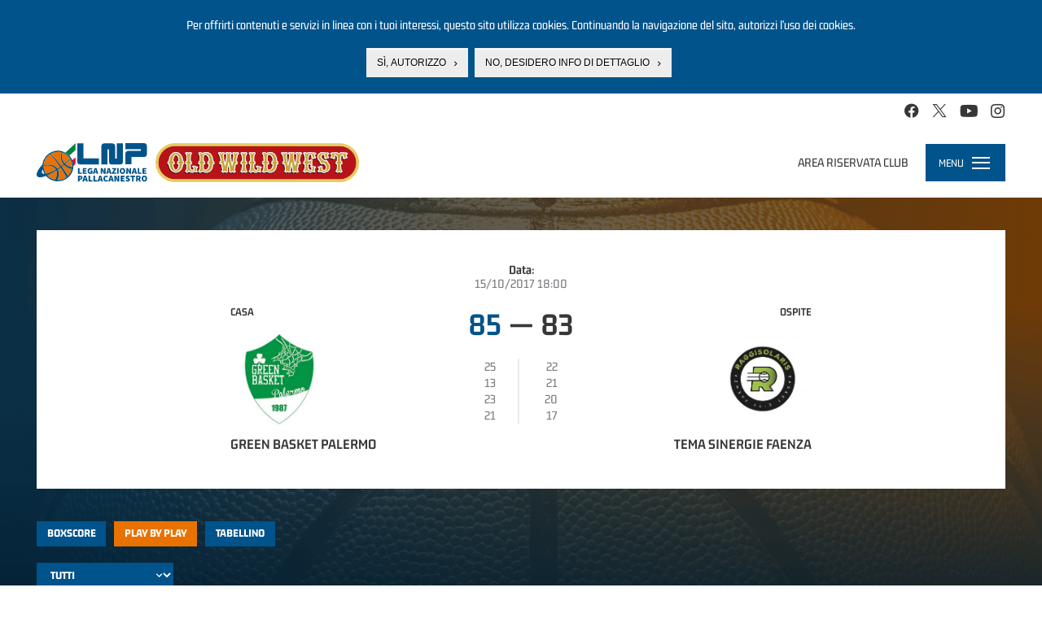

--- FILE ---
content_type: text/html; charset=utf-8
request_url: https://www.legapallacanestro.com/wp/match/ita3_b_23/ita3_b/x1718/play-by-play
body_size: 16852
content:
<!DOCTYPE html PUBLIC "-//W3C//DTD XHTML+RDFa 1.0//EN"
  "http://www.w3.org/MarkUp/DTD/xhtml-rdfa-1.dtd">
<html lang="it" dir="ltr"
  xmlns:og="http://ogp.me/ns#"
  xmlns:article="http://ogp.me/ns/article#"
  xmlns:book="http://ogp.me/ns/book#"
  xmlns:profile="http://ogp.me/ns/profile#"
  xmlns:video="http://ogp.me/ns/video#">
<head profile="http://www.w3.org/1999/xhtml/vocab">
  <meta charset="utf-8">
  <meta name="viewport" content="width=device-width, initial-scale=1.0, minimum-scale=1.0, maximum-scale=1.0, user-scalable=no, shrink-to-fit=no">
  <meta http-equiv="Content-Type" content="text/html; charset=utf-8" />
<link rel="shortcut icon" href="https://static.legapallacanestro.com/sites/all/themes/custom/lnp_2023_theme/favicon.ico?v=2" type="image/vnd.microsoft.icon" />
<meta http-equiv="x-dns-prefetch-control" content="on" />
<link rel="dns-prefetch" href="//static.legapallacanestro.com" />
<meta name="generator" content="Drupal 7 (http://drupal.org)" />
<link rel="canonical" href="https://www.legapallacanestro.com/wp/match/ita3_b_23/ita3_b/x1718/play-by-play" />
<link rel="shortlink" href="https://www.legapallacanestro.com/wp/match/ita3_b_23/ita3_b/x1718/play-by-play" />
<meta property="og:site_name" content="Lega Nazionale Pallacanestro" />
<meta property="og:type" content="article" />
<meta property="og:url" content="https://www.legapallacanestro.com/wp/match/ita3_b_23/ita3_b/x1718/play-by-play" />
<meta property="og:title" content="Green Basket Palermo VS Rekico Faenza" />
<meta property="og:image" content="https://static.legapallacanestro.com/sites/default/files/logo_blu.png" />
<meta name="twitter:card" content="summary" />
<meta name="twitter:url" content="https://www.legapallacanestro.com/wp/match/ita3_b_23/ita3_b/x1718/play-by-play" />
<meta name="twitter:title" content="Green Basket Palermo VS Rekico Faenza" />
  <title>Green Basket Palermo VS Rekico Faenza | Lega Nazionale Pallacanestro</title>
  <link type="text/css" rel="stylesheet" href="https://static.legapallacanestro.com/sites/default/files/cdn/css/http/css_zc3Lzc9dENItUR-3QQRib1n33JfH1dUxy3crVPLNmpE.css" media="all" />
<link type="text/css" rel="stylesheet" href="https://static.legapallacanestro.com/sites/default/files/cdn/css/http/css_tTxIvHUuOBZkZ3x8pqbY74v3qmndaXZiDZ_R1LG9AM0.css" media="all" />
<link type="text/css" rel="stylesheet" href="https://static.legapallacanestro.com/sites/default/files/cdn/css/http/css_LyejRxBLdm5R7nlXse-PdEBO6MB8TRAJf9ZCb8lDFJo.css" media="all" />
<style>#sliding-popup.sliding-popup-top{background:#0779BF;}#sliding-popup .popup-content #popup-text h2,#sliding-popup .popup-content #popup-text p{color:#ffffff !important;}
</style>
<link type="text/css" rel="stylesheet" href="https://static.legapallacanestro.com/sites/default/files/cdn/css/http/css_pvxaLMXisNlSv62_A00JUnIttDx_NoIaXAXouXFAge0.css" media="all" />
<link type="text/css" rel="stylesheet" href="https://static.legapallacanestro.com/sites/default/files/cdn/css/http/css_VDwqZDSUk1BR_b3xVvPlVEsBnOBniPqL_DzLqhbzz8g.css" media="all" />
  <!-- HTML5 element support for IE6-8 -->
  <!--[if lt IE 9]>
    <script src="//html5shiv.googlecode.com/svn/trunk/html5.js"></script>
  <![endif]-->
  <script src="https://static.legapallacanestro.com/sites/default/files/js/js_0GpDWjIZfbz1KO6hoHb7_uFrtRPkl5nwKZoYt-qLefU.js"></script>
<script src="https://static.legapallacanestro.com/sites/default/files/js/js_eD21_fbU5oJoxSp6yVztKjH-35dIYm0UNgTNGK7r2Ac.js"></script>
<script src="https://static.legapallacanestro.com/sites/default/files/js/js_R9UbiVw2xuTUI0GZoaqMDOdX0lrZtgX-ono8RVOUEVc.js"></script>
<script src="https://static.legapallacanestro.com/sites/default/files/js/js_B9nYULP03sbY8dGc2pStsICtZiF4WcWrN9CFb1ZcAyY.js"></script>
<script src="https://static.legapallacanestro.com/sites/default/files/js/js_Trrb0J49xay43kk-JIBcfK4tjZvCuRusYcjGJtqkZzQ.js"></script>
<script src="https://static.legapallacanestro.com/sites/default/files/js/js_lz4yhxPFAXIl5u9She2zLnJt0XmmSRuJbup3xnrvIUc.js"></script>
<script>jQuery.extend(Drupal.settings, {"basePath":"\/","pathPrefix":"","ajaxPageState":{"theme":"lnp_2023_theme","theme_token":"KkSR90_rHBu_XtwgJ9Rt2ehqNJH_dCxsGCaiPLn3sDc","jquery_version":"1.11","js":{"sites\/all\/modules\/custom\/lnp\/js\/lnp.js":1,"sites\/all\/modules\/contrib\/eu_cookie_compliance\/js\/eu_cookie_compliance.js":1,"sites\/all\/themes\/contrib\/bootstrap\/js\/bootstrap.js":1,"sites\/all\/modules\/contrib\/jquery_update\/replace\/jquery\/1.11\/jquery.js":1,"misc\/jquery.once.js":1,"misc\/drupal.js":1,"sites\/all\/modules\/contrib\/jquery_update\/replace\/ui\/external\/jquery.cookie.js":1,"sites\/all\/libraries\/moment\/min\/moment.min.js":1,"sites\/all\/modules\/custom\/lnp\/js\/lnp.gtm.js":1,"misc\/ajax.js":1,"sites\/all\/modules\/contrib\/jquery_update\/js\/jquery_update.js":1,"sites\/all\/modules\/contrib\/admin_menu\/admin_devel\/admin_devel.js":1,"public:\/\/languages\/it_YaPSpQuSuJMAWKrcfdlKy0YkSKBSJ2VhZD_TQTV_hFs.js":1,"sites\/all\/modules\/contrib\/authcache\/authcache.js":1,"sites\/all\/libraries\/colorbox\/jquery.colorbox-min.js":1,"sites\/all\/modules\/contrib\/colorbox\/js\/colorbox.js":1,"sites\/all\/modules\/contrib\/colorbox\/styles\/default\/colorbox_style.js":1,"sites\/all\/modules\/contrib\/colorbox\/js\/colorbox_load.js":1,"sites\/all\/themes\/contrib\/bootstrap\/js\/misc\/_progress.js":1,"sites\/all\/libraries\/timeago\/jquery.timeago.js":1,"sites\/all\/modules\/contrib\/timeago\/timeago.js":1,"sites\/all\/modules\/custom\/lnp\/js\/lnp.match.js":1,"sites\/all\/modules\/contrib\/authcache\/modules\/authcache_debug\/authcache_debug.js":1,"sites\/all\/modules\/contrib\/field_group\/field_group.js":1,"misc\/tableheader.js":1,"sites\/all\/themes\/custom\/lnp_2023_theme\/bootstrap\/js\/affix.js":1,"sites\/all\/themes\/custom\/lnp_2023_theme\/bootstrap\/js\/alert.js":1,"sites\/all\/themes\/custom\/lnp_2023_theme\/bootstrap\/js\/button.js":1,"sites\/all\/themes\/custom\/lnp_2023_theme\/bootstrap\/js\/carousel.js":1,"sites\/all\/themes\/custom\/lnp_2023_theme\/bootstrap\/js\/collapse.js":1,"sites\/all\/themes\/custom\/lnp_2023_theme\/bootstrap\/js\/dropdown.js":1,"sites\/all\/themes\/custom\/lnp_2023_theme\/bootstrap\/js\/modal.js":1,"sites\/all\/themes\/custom\/lnp_2023_theme\/bootstrap\/js\/tooltip.js":1,"sites\/all\/themes\/custom\/lnp_2023_theme\/bootstrap\/js\/popover.js":1,"sites\/all\/themes\/custom\/lnp_2023_theme\/bootstrap\/js\/scrollspy.js":1,"sites\/all\/themes\/custom\/lnp_2023_theme\/bootstrap\/js\/tab.js":1,"sites\/all\/themes\/custom\/lnp_2023_theme\/bootstrap\/js\/transition.js":1,"sites\/all\/themes\/custom\/lnp_2023_theme\/lib\/owlcarousel\/owl.carousel.min.js":1,"sites\/all\/themes\/custom\/lnp_2023_theme\/lib\/scrollmagic\/scrollmagic.min.js":1,"sites\/all\/themes\/custom\/lnp_2023_theme\/lib\/iban\/iban.js":1,"sites\/all\/themes\/custom\/lnp_2023_theme\/js\/lnp_theme.js":1,"sites\/all\/themes\/contrib\/bootstrap\/js\/misc\/ajax.js":1},"css":{"modules\/system\/system.base.css":1,"sites\/all\/modules\/contrib\/date\/date_api\/date.css":1,"sites\/all\/modules\/contrib\/date\/date_popup\/themes\/datepicker.1.7.css":1,"modules\/field\/theme\/field.css":1,"sites\/all\/modules\/contrib\/youtube\/css\/youtube.css":1,"sites\/all\/modules\/contrib\/views\/css\/views.css":1,"sites\/all\/modules\/contrib\/ckeditor\/css\/ckeditor.css":1,"sites\/all\/modules\/contrib\/colorbox\/styles\/default\/colorbox_style.css":1,"sites\/all\/modules\/contrib\/ctools\/css\/ctools.css":1,"sites\/all\/modules\/contrib\/authcache\/modules\/authcache_debug\/authcache_debug.css":1,"0":1,"sites\/all\/modules\/contrib\/field_collection\/field_collection.theme.css":1,"sites\/all\/modules\/contrib\/field_group\/field_group.css":1,"sites\/all\/modules\/contrib\/eu_cookie_compliance\/css\/eu_cookie_compliance.css":1,"sites\/all\/themes\/custom\/lnp_2023_theme\/lib\/owlcarousel\/owl.carousel.min.css":1,"sites\/all\/themes\/custom\/lnp_2023_theme\/css\/style.css":1}},"authcache":{"q":"wp\/match\/ita3_b_23\/ita3_b\/x1718\/play-by-play","cp":{"path":"\/","domain":".legapallacanestro.com","secure":false},"cl":1},"colorbox":{"opacity":"0.85","current":"{current} di {total}","previous":"\u00ab Prec","next":"Succ \u00bb","close":"Chiudi","maxWidth":"98%","maxHeight":"98%","fixed":true,"mobiledetect":true,"mobiledevicewidth":"480px"},"timeago":{"refreshMillis":60000,"allowFuture":true,"localeTitle":false,"cutoff":0,"strings":{"prefixAgo":"","prefixFromNow":"","suffixAgo":"fa","suffixFromNow":"da ora","seconds":"meno di un minuto","minute":"circa un minuto","minutes":"%d minuti","hour":"circa un ora","hours":"circa %d ore","day":"un giorno","days":"%d giorni","month":"circa un mese","months":"%d mesi","year":"circa un anno","years":"%d anni","wordSeparator":" "}},"authcacheDebug":{"url":"\/authcache-debug\/ajax\/req-tllvkftaU6cZzdFPJ0EpA6249l4yVhV786RQFFtvowg","all":false},"field_group":{"link":"full"},"better_exposed_filters":{"views":{"nodequeue_7":{"displays":{"block":{"filters":[]}}}}},"eu_cookie_compliance":{"popup_enabled":1,"popup_agreed_enabled":0,"popup_hide_agreed":0,"popup_clicking_confirmation":0,"popup_html_info":"\u003Cdiv\u003E\n  \u003Cdiv class =\u0022popup-content info\u0022\u003E\n    \u003Cdiv id=\u0022popup-text\u0022\u003E\n      \u003Cp\u003EPer offrirti contenuti e servizi in linea con i tuoi interessi, questo sito utilizza cookies. Continuando la navigazione del sito, autorizzi l\u2019uso dei cookies.\u003C\/p\u003E\n    \u003C\/div\u003E\n    \u003Cdiv id=\u0022popup-buttons\u0022\u003E\n      \u003Cbutton type=\u0022button\u0022 class=\u0022agree-button\u0022\u003ES\u00ec, autorizzo\u003C\/button\u003E\n      \u003Cbutton type=\u0022button\u0022 class=\u0022find-more-button\u0022\u003ENo, desidero info di dettaglio\u003C\/button\u003E\n    \u003C\/div\u003E\n  \u003C\/div\u003E\n\u003C\/div\u003E\n","popup_html_agreed":"\u003Cdiv\u003E\n  \u003Cdiv class =\u0022popup-content agreed\u0022\u003E\n    \u003Cdiv id=\u0022popup-text\u0022\u003E\n      \u003Cp\u003EThank you for accepting cookiesYou can now hide this message or find out more about cookies.\u003C\/p\u003E\n    \u003C\/div\u003E\n    \u003Cdiv id=\u0022popup-buttons\u0022\u003E\n      \u003Cbutton type=\u0022button\u0022 class=\u0022hide-popup-button\u0022\u003ENascondi\u003C\/button\u003E\n      \u003Cbutton type=\u0022button\u0022 class=\u0022find-more-button\u0022 \u003EMaggiori informazioni\u003C\/button\u003E\n    \u003C\/div\u003E\n  \u003C\/div\u003E\n\u003C\/div\u003E","popup_height":"auto","popup_width":"100%","popup_delay":1000,"popup_link":"\/cookie-policy","popup_link_new_window":1,"popup_position":1,"popup_language":"it","domain":""},"nonClickableTeams":false,"bootstrap":{"anchorsFix":1,"anchorsSmoothScrolling":1,"popoverEnabled":1,"popoverOptions":{"animation":1,"html":0,"placement":"right","selector":"","trigger":"click","title":"","content":"","delay":0,"container":"body"},"tooltipEnabled":1,"tooltipOptions":{"animation":1,"html":0,"placement":"auto left","selector":"","trigger":"hover focus","delay":0,"container":"body"}}});</script>
  <!-- Meta Pixel Code -->
  <script>
    !function(f,b,e,v,n,t,s)
    {if(f.fbq)return;n=f.fbq=function(){n.callMethod?
      n.callMethod.apply(n,arguments):n.queue.push(arguments)};
      if(!f._fbq)f._fbq=n;n.push=n;n.loaded=!0;n.version='2.0';
      n.queue=[];t=b.createElement(e);t.async=!0;
      t.src=v;s=b.getElementsByTagName(e)[0];
      s.parentNode.insertBefore(t,s)}(window, document,'script',
      'https://connect.facebook.net/en_US/fbevents.js');
    fbq('init', '414599102517434');
    fbq('track', 'PageView');
  </script>
  <!-- End Meta Pixel Code -->
</head>
<body class="html not-front not-logged-in no-sidebars page-wp page-wp-match page-wp-match-ita3-b-23 page-wp-match-ita3-b-23-ita3-b page-wp-match-ita3-b-23-ita3-b-x1718 page-wp-match-ita3-b-23-ita3-b-x1718-play-by-play has-not-breadcrumb with-content-bottom" >
  <noscript><img height="1" width="1" style="display:none" src="https://www.facebook.com/tr?id=414599102517434&ev=PageView&noscript=1"/></noscript>
<!-- Google Tag Manager -->
  <noscript><iframe src="//www.googletagmanager.com/ns.html?id=GTM-TL4XFG"
                    height="0" width="0" style="display:none;visibility:hidden"></iframe></noscript>
  <script>(function(w,d,s,l,i){w[l]=w[l]||[];w[l].push({'gtm.start':
      new Date().getTime(),event:'gtm.js'});var f=d.getElementsByTagName(s)[0],
      j=d.createElement(s),dl=l!='dataLayer'?'&l='+l:'';j.async=true;j.src=
      '//www.googletagmanager.com/gtm.js?id='+i+dl;f.parentNode.insertBefore(j,f);
    })(window,document,'script','dataLayer','GTM-TL4XFG');</script>
  <!-- End Google Tag Manager -->

  <div id="skip-link">
    <a href="#main-content" class="element-invisible element-focusable">Salta al contenuto principale</a>
  </div>
    
<div id="topbar" class="topbar">
    <div class="region region-topbar">
    <section id="block-lnp-social-links" class="block block-lnp clearfix">
  <div class="inner">
    <div class="block-content">
                  
      <ul class="social-links fake-list"><li class="first"><a href="https://www.facebook.com/lnpsocial?fref=ts" class="icon-facebook-official" target="_blank"></a></li>
<li><a href="https://twitter.com/lnpsocial" class="icon-twitter" target="_blank"></a></li>
<li><a href="https://www.youtube.com/user/LNPChannel" class="icon-youtube-play" target="_blank"></a></li>
<li class="last"><a href="https://instagram.com/lnpsocial" class="icon-instagram" target="_blank"></a></li>
</ul>    </div>
  </div>
</section> <!-- /.block -->
  </div>
</div>
<header id="navbar" role="banner" class="navbar navbar-default">
  <div class="navbar-header">
    <div class="navbar-left">
              <a class="logo navbar-btn pull-left" href="/" title="Home">
          <img src="https://static.legapallacanestro.com/sites/all/themes/custom/lnp_2023_theme/logo.svg?v=3" alt="Home" />
          &nbsp;
          <img class="logo-sponsor" src="/sites/all/themes/custom/lnp_2018_theme/images/logo_oww_small.png" alt="Old Wild West" height="" />
        </a>
      
              <a class="name navbar-brand" href="/" title="Home">Lega Nazionale Pallacanestro</a>
          </div>

            <div class="region region-navbar">
    <section id="block-lnp-login-logout" class="block block-lnp block-login-logout-mini pull-right clearfix">
  <div class="inner">
    <div class="block-content">
                  
      <ul class="fake-list"><li class="first last"><a href="/user/login">Area riservata club</a></li>
</ul>    </div>
  </div>
</section> <!-- /.block -->
  </div>
    
    <!-- .btn-navbar is used as the toggle for collapsed navbar content -->
    <div class="navbar-toggle-wrapper pull-right">
      <div class="navbar-toggle collapsed" data-toggle="collapse" data-target="#menu-evo">
        <span class="menu-toggle-label">Menu</span>
        <div class="hamburger">
          <span class="sr-only">Toggle navigation</span>
          <span class="icon-bar"></span>
          <span class="icon-bar"></span>
          <span class="icon-bar"></span>
        </div>
      </div>

      <div id="menu-evo" class="collapse">
        <nav role="navigation">
                        <div class="region region-navigation">
    <section id="block-lnp-menu-principale" class="block block-lnp clearfix">
  <div class="inner">
    <div class="block-content">
                  
      <nav id="mp-menu" class="lnp-menu-principale mp-menu" data-menu="menu-principale">
  <div class="mp-level">
    <ul class="fake-list">
      <li>
        <a href="/" class="first-level">Home</a>
      </li>
                                  <li class="li-mlid-3293 first-level">
                                    <a data-mlid="3293" href="/guida-al-campionato-2025-2026" class="first-level">
              <span class="item-label">
                Guida ai Campionati LNP 2025/26              </span>
            </a>
            <div class="mp-level collapse">
              <ul class="menu nav">
                              </ul>
            </div>
          </li>
                                          <li class="li-mlid-910 first-level">
                                    <a data-mlid="910" href="/serie-a2" class="first-level toggle-collapse">
              <span class="item-label">
                Serie A2              </span>
            </a>
            <div class="mp-level collapse">
              <ul class="menu nav">
                                                                      <li class="">
                                        <a href="/serie-a2">
                      Serie A2                    </a>
                  </li>
                                                                                        <li class="">
                                        <a href="/formula-serie-a2-2025-26">
                      Formula                    </a>
                  </li>
                                                                                        <li class="">
                                        <a href="https://lnppass.legapallacanestro.com/" target="_blank">
                      Live Match                    </a>
                  </li>
                                                                                        <li class="">
                                        <a href="/serie/1/calendario">
                      Calendario 2025-2026                    </a>
                  </li>
                                                                                        <li class="">
                                        <a href="/serie/1/squadre">
                      Squadre 2025-2026                    </a>
                  </li>
                                                                                        <li class="">
                                        <a href="/serie/1/classifica">
                      Classifica 2025-2026                    </a>
                  </li>
                                                                                        <li class="">
                                        <a href="/serie/1/giocatori">
                      Giocatori 2025-2026                    </a>
                  </li>
                                                                                        <li class="">
                                        <a href="/serie/1/leaders/regular/5286">
                      Statistiche individuali                    </a>
                  </li>
                                                                                        <li class="">
                                        <a href="/serie/1/statistiche/regular/5286/o">
                      Statistiche squadra                    </a>
                  </li>
                                                                                                                                            <li class="">
                                        <a href="/serie/1/archivio-storico">
                      Archivio storico                    </a>
                  </li>
                                                                                                    </ul>
            </div>
          </li>
                                          <li class="li-mlid-970 first-level">
                                    <a data-mlid="970" href="/serie-b" class="first-level toggle-collapse">
              <span class="item-label">
                Serie B Nazionale              </span>
            </a>
            <div class="mp-level collapse">
              <ul class="menu nav">
                                                                      <li class="">
                                        <a href="/serie-b">
                      Serie B Nazionale                    </a>
                  </li>
                                                                                        <li class="">
                                        <a href="/formula-serie-b-nazionale-2025-26">
                      Formula                    </a>
                  </li>
                                                                                        <li class="">
                                        <a href="https://lnppass.legapallacanestro.com/" target="_blank">
                      Live Match                    </a>
                  </li>
                                                                                        <li class="">
                                        <a href="/serie/4/calendario">
                      Calendario 2025-2026                    </a>
                  </li>
                                                                                        <li class="">
                                        <a href="/serie/4/squadre">
                      Squadre 2025-2026                    </a>
                  </li>
                                                                                        <li class="">
                                        <a href="/serie/4/classifica">
                      Classifica 2025-2026                    </a>
                  </li>
                                                                                        <li class="">
                                        <a href="/serie/4/giocatori">
                      Giocatori 2025-2026                    </a>
                  </li>
                                                                                        <li class="">
                                        <a href="/serie/4/leaders/regular/128">
                      Statistiche individuali                    </a>
                  </li>
                                                                                        <li class="">
                                        <a href="/serie/4/statistiche/regular/128/o">
                      Statistiche squadra                    </a>
                  </li>
                                                                                                                                            <li class="">
                                        <a href="/serie/4/archivio-storico">
                      Archivio storico                    </a>
                  </li>
                                                </ul>
            </div>
          </li>
                                                        <li class="li-mlid-683 first-level">
                                    <a data-mlid="683" href="/" class="first-level toggle-collapse">
              <span class="item-label">
                Dentro LNP              </span>
            </a>
            <div class="mp-level collapse">
              <ul class="menu nav">
                                                                      <li class="">
                                        <a href="/dentro-lnp/chi-siamo">
                      Chi siamo                    </a>
                  </li>
                                                                                        <li class="">
                                        <a href="/dentro-lnp/persone">
                      Persone                    </a>
                  </li>
                                                                                        <li class="">
                                        <a href="/dentro-lnp/albo-corso-dirigenti">
                      Albo corso dirigenti                    </a>
                  </li>
                                                                                        <li class="">
                                        <a href="/dentro-lnp/lnp-servizi">
                      LNP Servizi                    </a>
                  </li>
                                                                                        <li class="">
                                        <a href="/dentro-lnp/contatti">
                      Contatti                    </a>
                  </li>
                                                </ul>
            </div>
          </li>
                                                        <li class="li-mlid-3299 first-level">
                                    <a data-mlid="3299" href="/dentro-lnp/sponsor-partner" class="first-level toggle-collapse">
              <span class="item-label">
                Sponsor &amp; Partner              </span>
            </a>
            <div class="mp-level collapse">
              <ul class="menu nav">
                                                                      <li class="">
                                        <a href="/dentro-lnp/sponsor-partner">
                      Sponsor &amp; Partner                    </a>
                  </li>
                                                                                        <li class="">
                                        <a href="/mondo-lnp/convenzioni-in-atto">
                      Convenzioni in atto                    </a>
                  </li>
                                                </ul>
            </div>
          </li>
                                          <li class="li-mlid-697 first-level">
                                    <a data-mlid="697" href="/news" class="first-level toggle-collapse">
              <span class="item-label">
                Media              </span>
            </a>
            <div class="mp-level collapse">
              <ul class="menu nav">
                                                                      <li class="">
                                        <a href="/news">
                      News                    </a>
                  </li>
                                                                                        <li class="">
                                        <a href="/multimedia">
                      Multimedia                    </a>
                  </li>
                                                                                        <li class="">
                                        <a href="/accredito-eventi">
                      Accredito eventi                    </a>
                  </li>
                                                                                        <li class="">
                                        <a href="/regolamento-media">
                      Regolamento Media                    </a>
                  </li>
                                                </ul>
            </div>
          </li>
                                          <li class="li-mlid-678 first-level">
                                    <a data-mlid="678" href="/mondo-lnp/supercoppa-lnp-2025-old-wild-west" class="first-level toggle-collapse">
              <span class="item-label">
                Eventi              </span>
            </a>
            <div class="mp-level collapse">
              <ul class="menu nav">
                                                                      <li class="">
                                        <a href="/mondo-lnp/supercoppa-lnp-2025-old-wild-west">
                      Supercoppa LNP 2025 Old Wild West                    </a>
                  </li>
                                                                                        <li class="">
                                        <a href="/mondo-lnp/lnp-coppa-italia-2025">
                      Coppa Italia LNP 2025 Old Wild West                    </a>
                  </li>
                                                                                        <li class="">
                                        <a href="/mondo-lnp/supercoppa-lnp-2024-old-wild-west">
                      Supercoppa LNP 2024 Old Wild West                    </a>
                  </li>
                                                                                        <li class="">
                                        <a href="/mondo-lnp/lnp-coppa-italia-2024">
                      Coppa Italia LNP 2024 Old Wild West                    </a>
                  </li>
                                                                                        <li class="">
                                        <a href="/mondo-lnp/supercoppa-lnp-2023-old-wild-west">
                      Supercoppa LNP 2023 Old Wild West                    </a>
                  </li>
                                                                                        <li class="">
                                        <a href="/mondo-lnp/final-four-coppa-italia-2023">
                      Final Four Coppa Italia LNP Old Wild West 2023                    </a>
                  </li>
                                                                                        <li class="">
                                        <a href="/mondo-lnp/supercoppa-lnp-2022-old-wild-west">
                      Supercoppa LNP 2022 Old Wild West                    </a>
                  </li>
                                                                                        <li class="">
                                        <a href="/mondo-lnp/lnp-coppa-italia-2022">
                      Coppa Italia LNP 2022 Old Wild West                    </a>
                  </li>
                                                                                        <li class="">
                                        <a href="/mondo-lnp/supercoppa-lnp-2021-old-wild-west">
                      Supercoppa LNP 2021 Old Wild West                    </a>
                  </li>
                                                                                        <li class="">
                                        <a href="/mondo-lnp/lnp-coppa-italia-2021">
                      Coppa Italia LNP 2021 Old Wild West                    </a>
                  </li>
                                                                                        <li class="">
                                        <a href="/mondo-lnp/supercoppa-centenario-2020">
                      Supercoppa Centenario 2020                    </a>
                  </li>
                                                                                        <li class="">
                                        <a href="/mondo-lnp/lnp-coppa-italia-2020">
                      Coppa Italia LNP 2020 Old Wild West                    </a>
                  </li>
                                                                                        <li class="">
                                        <a href="/serie-a2/supercoppa-2019">
                      Supercoppa LNP 2019 Old Wild West	                    </a>
                  </li>
                                                                                        <li class="">
                                        <a href="/mondo-lnp/lnp-coppa-italia-2019">
                      LNP Coppa Italia Old Wild West 2019                    </a>
                  </li>
                                                                                        <li class="">
                                        <a href="/mondo-lnp/supercoppa-2018">
                      Supercoppa LNP 2018 Old Wild West                    </a>
                  </li>
                                                                                        <li class="">
                                        <a href="/mondo-lnp/lnp-coppa-italia-2018">
                      LNP Coppa Italia Old Wild West 2018                    </a>
                  </li>
                                                                                        <li class="">
                                        <a href="/mondo-lnp/supercoppa-2017">
                      LNP Supercoppa2017 OldWildWest                    </a>
                  </li>
                                                                                        <li class="">
                                        <a href="/mondo-lnp/lnp-coppa-italia-2017">
                      LNP Coppa Italia 2017                    </a>
                  </li>
                                                </ul>
            </div>
          </li>
                                          <li class="li-mlid-828 first-level">
                                    <a data-mlid="828" href="https://lnppass.legapallacanestro.com" class="first-level" target="_blank">
              <span class="item-label">
                LNP PASS              </span>
            </a>
            <div class="mp-level collapse">
              <ul class="menu nav">
                              </ul>
            </div>
          </li>
                                                                      <li class="li-mlid-3294 first-level">
                                    <a data-mlid="3294" href="/serie-a2/calendario-dirette" class="first-level">
              <span class="item-label">
                La A2 su RaiSport HD              </span>
            </a>
            <div class="mp-level collapse">
              <ul class="menu nav">
                              </ul>
            </div>
          </li>
                                </ul>
    <div class="block-login-logout-mini">
      <ul class="fake-list"><li class="first last"><a href="/user/login">Area riservata club</a></li>
</ul>    </div>
  </div>
</nav>
    </div>
  </div>
</section> <!-- /.block -->
  </div>
                  </nav>
      </div>
    </div>
  </div>
  <div class="navbar-bottom-region-wrapper">
      <div class="region region-navbar-bottom">
    <section id="block-menu-block-6" class="block block-menu-block block-menu-campionato-2nd-level clearfix">
  <div class="inner">
    <div class="block-content">
                  
          </div>
  </div>
</section> <!-- /.block -->
  </div>
  </div>
</header>



<div class="main-container">
  
  <div class="container">
    <div class="row">
      <section class="col-sm-12">
        <a id="main-content"></a>
        <div class="page-top">
                                <h1 class="page-header">Green Basket Palermo VS Rekico Faenza</h1>
                                      </div>

                                                          <div class="row">
                      <div class="region region-content">
    <section id="block-system-main" class="block block-system clearfix">
  <div class="inner">
    <div class="block-content">
                  
      <div id="match-main">
  <div class="match-date">
    <div class="match-date-label">Data:</div>
    <div class="match-date-value">15/10/2017 18:00</div>
  </div>
  <div class="match-vs">
    <div class="match-team match-team--home">
      <div class="team-content">
        <div class="team-homeaway">Casa</div>
        <div class="team-logo got-logo">
          <a href="/green-basket-palermo-0"><img src="https://static.legapallacanestro.com/sites/default/files/styles/255_x/public/team_logo/32189.jpg?itok=GaAiZm9_" alt="" /></a>        </div>
        <div class="team-name">
          <a href="/green-basket-palermo-0">Green Basket Palermo</a>        </div>
      </div>
    </div>
    <div class="match-result">
      <div class="match-result-score">
        <span class="score win">85</span>
         —
        <span class="score lose">83</span>
      </div>
      <div class="match-result-periods">
        <table>
          <tbody>
            <thead>
              <tr>
                <th>Ospite</th>
                <th>Casa</th>
              </tr>
            </thead>
                        <tr>
              <td>25</td>
              <td>22</td>
            </tr>
                        <tr>
              <td>13</td>
              <td>21</td>
            </tr>
                        <tr>
              <td>23</td>
              <td>20</td>
            </tr>
                        <tr>
              <td>21</td>
              <td>17</td>
            </tr>
                      </tbody>
        </table>
      </div>
    </div>
    <div class="match-team match-team--away">
      <div class="team-content">
        <div class="team-homeaway">Ospite</div>
        <div class="team-logo got-logo">
          <a href="/serie-b/tema-sinergie-faenza"><img src="https://static.legapallacanestro.com/sites/default/files/styles/255_x/public/team_logo/32122.jpg?itok=wC4vlKdy" alt="" /></a>        </div>
        <div class="team-name">
          <a href="/serie-b/tema-sinergie-faenza">Tema Sinergie Faenza</a>        </div>
      </div>
    </div>
  </div>
</div>

<div id="tabs" class="small-tabs">
  <ul class="quicktabs-tabs"><li class="first"><a href="/wp/match/ita3_b_23/ita3_b/x1718">Boxscore</a></li>
<li><a href="/wp/match/ita3_b_23/ita3_b/x1718/play-by-play" class="active">Play by play</a></li>
<li class="last"><a href="/wp/match/ita3_b_23/ita3_b/x1718/tabellino">Tabellino</a></li>
</ul></div>

<div id="tab-content">
  <div class="play-by-play-content"><form action="/wp/match/ita3_b_23/ita3_b/x1718/play-by-play" method="post" id="lnp-play-by-play-form" accept-charset="UTF-8"><div><div class="tabella-filters form-wrapper form-group" id="edit-tabella-filters"><div class="form-type-select form-item-periodo form-item form-group">
  <label for="edit-periodo">Periodo </label>
 <select class="form-control form-select" id="edit-periodo" name="periodo"><option value="" selected="selected">Tutti</option><option value="1">Periodo 1</option><option value="2">Periodo 2</option><option value="3">Periodo 3</option><option value="4">Periodo 4</option><option value="5">Supplementare 1</option></select>
</div>
</div><div class="table-wrapper"><table class="table table-striped sticky-enabled">
 <thead><tr><th class="">Minuto</th><th class="">Green Basket Palermo</th><th class="">Punti</th><th class="">Margine</th><th class="">Rekico Faenza</th></tr> </tr></thead>
<tbody>
 <tr data-period="1" class="odd"><td>0:13</td><td></td><td>0-2</td><td>-2</td><td><a href="/giocatore/wp/A47851">Perin Marco</a>, Tiro realizzato dall'area</td> </tr>
 <tr data-period="1" class="even"><td>0:33</td><td><a href="/giocatore/wp/A46222">Lombardo Andrea</a>, Tiro sbagliato da 3 punti</td><td>0-2</td><td>-2</td><td></td> </tr>
 <tr data-period="1" class="odd"><td>0:37</td><td></td><td>0-2</td><td>-2</td><td><a href="/giocatore/wp/A64579">Pagani Giordano</a>, Rimbalzo difensivo</td> </tr>
 <tr data-period="1" class="even"><td>0:47</td><td></td><td>0-4</td><td>-4</td><td><a href="/giocatore/wp/A64579">Pagani Giordano</a>, Tiro realizzato dall'area</td> </tr>
 <tr data-period="1" class="odd"><td>0:47</td><td></td><td>0-4</td><td>-4</td><td><a href="/giocatore/wp/A49049">Chiappelli Gioacchino</a>, Assist</td> </tr>
 <tr data-period="1" class="even"><td>1:12</td><td><a href="/giocatore/wp/A38311">Venturelli Michele</a>, Palla persa</td><td>0-4</td><td>-4</td><td></td> </tr>
 <tr data-period="1" class="odd"><td>1:12</td><td></td><td>0-4</td><td>-4</td><td><a href="/giocatore/wp/A39861">Venucci Mattia</a>, Palla recuperata</td> </tr>
 <tr data-period="1" class="even"><td>1:17</td><td><a href="/giocatore/wp/A46221">Tabbi Alessandro</a>, Fallo commesso</td><td>0-4</td><td>-4</td><td></td> </tr>
 <tr data-period="1" class="odd"><td>1:17</td><td></td><td>0-4</td><td>-4</td><td><a href="/giocatore/wp/A64579">Pagani Giordano</a>, Fallo subito</td> </tr>
 <tr data-period="1" class="even"><td>1:26</td><td></td><td>0-4</td><td>-4</td><td><a href="/giocatore/wp/A49049">Chiappelli Gioacchino</a>, Tiro sbagliato da fuori area</td> </tr>
 <tr data-period="1" class="odd"><td>1:29</td><td><a href="/giocatore/wp/A32319">Gullo Daro</a>, Rimbalzo difensivo</td><td>0-4</td><td>-4</td><td></td> </tr>
 <tr data-period="1" class="even"><td>1:32</td><td><a href="/giocatore/wp/A38311">Venturelli Michele</a>, Tiro realizzato da 3 punti</td><td>3-4</td><td>-1</td><td></td> </tr>
 <tr data-period="1" class="odd"><td>1:32</td><td><a href="/giocatore/wp/A32319">Gullo Daro</a>, Assist</td><td>3-4</td><td>-1</td><td></td> </tr>
 <tr data-period="1" class="even"><td>1:58</td><td></td><td>3-4</td><td>-1</td><td><a href="/giocatore/wp/A64579">Pagani Giordano</a>, Tiro sbagliato dall'area</td> </tr>
 <tr data-period="1" class="odd"><td>2:01</td><td></td><td>3-4</td><td>-1</td><td><a href="/giocatore/wp/A46145">Iattoni Riccardo</a>, Rimbalzo offensivo</td> </tr>
 <tr data-period="1" class="even"><td>2:04</td><td></td><td>3-4</td><td>-1</td><td><a href="/giocatore/wp/A46145">Iattoni Riccardo</a>, Tiro sbagliato dall'area</td> </tr>
 <tr data-period="1" class="odd"><td>2:11</td><td><a href="/giocatore/wp/A46221">Tabbi Alessandro</a>, Rimbalzo difensivo</td><td>3-4</td><td>-1</td><td></td> </tr>
 <tr data-period="1" class="even"><td>2:20</td><td><a href="/giocatore/wp/A46222">Lombardo Andrea</a>, Palla persa</td><td>3-4</td><td>-1</td><td></td> </tr>
 <tr data-period="1" class="odd"><td>2:20</td><td></td><td>3-4</td><td>-1</td><td><a href="/giocatore/wp/A46145">Iattoni Riccardo</a>, Palla recuperata</td> </tr>
 <tr data-period="1" class="even"><td>2:20</td><td></td><td>3-6</td><td>-3</td><td><a href="/giocatore/wp/A39861">Venucci Mattia</a>, Tiro realizzato da 2 punti da fuori area</td> </tr>
 <tr data-period="1" class="odd"><td>2:20</td><td></td><td>3-6</td><td>-3</td><td><a href="/giocatore/wp/A47851">Perin Marco</a>, Fallo commesso</td> </tr>
 <tr data-period="1" class="even"><td>2:20</td><td><a href="/giocatore/wp/A38311">Venturelli Michele</a>, Fallo subito</td><td>3-6</td><td>-3</td><td></td> </tr>
 <tr data-period="1" class="odd"><td>2:26</td><td><a href="/giocatore/wp/A32319">Gullo Daro</a>, Palla persa</td><td>3-6</td><td>-3</td><td></td> </tr>
 <tr data-period="1" class="even"><td>2:26</td><td></td><td>3-6</td><td>-3</td><td><a href="/giocatore/wp/A49049">Chiappelli Gioacchino</a>, Palla recuperata</td> </tr>
 <tr data-period="1" class="odd"><td>2:26</td><td></td><td>3-6</td><td>-3</td><td><a href="/giocatore/wp/A49049">Chiappelli Gioacchino</a>, Tiro sbagliato dall'area</td> </tr>
 <tr data-period="1" class="even"><td>2:26</td><td><a href="/giocatore/wp/A46222">Lombardo Andrea</a>, Rimbalzo difensivo</td><td>3-6</td><td>-3</td><td></td> </tr>
 <tr data-period="1" class="odd"><td>2:26</td><td><a href="/giocatore/wp/A46222">Lombardo Andrea</a>, Tiro realizzato dall'area</td><td>5-6</td><td>-1</td><td></td> </tr>
 <tr data-period="1" class="even"><td>2:26</td><td><a href="/giocatore/wp/A31978">Lombardo Giuseppe</a>, Assist</td><td>5-6</td><td>-1</td><td></td> </tr>
 <tr data-period="1" class="odd"><td>2:34</td><td></td><td>5-6</td><td>-1</td><td><a href="/giocatore/wp/A46145">Iattoni Riccardo</a>, Tiro sbagliato da 3 punti</td> </tr>
 <tr data-period="1" class="even"><td>2:38</td><td><a href="/giocatore/wp/A46222">Lombardo Andrea</a>, Rimbalzo difensivo</td><td>5-6</td><td>-1</td><td></td> </tr>
 <tr data-period="1" class="odd"><td>2:43</td><td><a href="/giocatore/wp/A38311">Venturelli Michele</a>, Tiro realizzato dall'area</td><td>7-6</td><td>1</td><td></td> </tr>
 <tr data-period="1" class="even"><td>2:43</td><td><a href="/giocatore/wp/A46222">Lombardo Andrea</a>, Assist</td><td>7-6</td><td>1</td><td></td> </tr>
 <tr data-period="1" class="odd"><td>2:48</td><td></td><td>7-6</td><td>1</td><td><a href="/giocatore/wp/A49049">Chiappelli Gioacchino</a>, Fallo commesso</td> </tr>
 <tr data-period="1" class="even"><td>2:48</td><td><a href="/giocatore/wp/A38311">Venturelli Michele</a>, Fallo subito</td><td>7-6</td><td>1</td><td></td> </tr>
 <tr data-period="1" class="odd"><td>2:48</td><td><a href="/giocatore/wp/A38311">Venturelli Michele</a>, Tiro libero segnato</td><td>8-6</td><td>2</td><td></td> </tr>
 <tr data-period="1" class="even"><td>3:10</td><td></td><td>8-6</td><td>2</td><td><a href="/giocatore/wp/A49049">Chiappelli Gioacchino</a>, Tiro sbagliato da 3 punti</td> </tr>
 <tr data-period="1" class="odd"><td>3:17</td><td>Rimbalzo difensivo di squadra</td><td>8-6</td><td>2</td><td></td> </tr>
 <tr data-period="1" class="even"><td>3:31</td><td><a href="/giocatore/wp/A46221">Tabbi Alessandro</a>, Tiro realizzato da 2 punti da fuori area</td><td>10-6</td><td>4</td><td></td> </tr>
 <tr data-period="1" class="odd"><td>3:31</td><td><a href="/giocatore/wp/A32319">Gullo Daro</a>, Assist</td><td>10-6</td><td>4</td><td></td> </tr>
 <tr data-period="1" class="even"><td>3:41</td><td></td><td>10-6</td><td>4</td><td><a href="/giocatore/wp/A64579">Pagani Giordano</a>, Tiro sbagliato dall'area</td> </tr>
 <tr data-period="1" class="odd"><td>3:44</td><td><a href="/giocatore/wp/A46221">Tabbi Alessandro</a>, Rimbalzo difensivo</td><td>10-6</td><td>4</td><td></td> </tr>
 <tr data-period="1" class="even"><td>3:49</td><td><a href="/giocatore/wp/A31978">Lombardo Giuseppe</a>, Tiro realizzato dall'area</td><td>12-6</td><td>6</td><td></td> </tr>
 <tr data-period="1" class="odd"><td>3:49</td><td><a href="/giocatore/wp/A38311">Venturelli Michele</a>, Assist</td><td>12-6</td><td>6</td><td></td> </tr>
 <tr data-period="1" class="even"><td>4:04</td><td></td><td>12-6</td><td>6</td><td><a href="/giocatore/wp/A46145">Iattoni Riccardo</a>, Fallo commesso</td> </tr>
 <tr data-period="1" class="odd"><td>4:04</td><td></td><td>12-6</td><td>6</td><td><a href="/giocatore/wp/A46145">Iattoni Riccardo</a>, Palla persa</td> </tr>
 <tr data-period="1" class="even"><td>4:04</td><td><a href="/giocatore/wp/A46222">Lombardo Andrea</a>, Fallo subito</td><td>12-6</td><td>6</td><td></td> </tr>
 <tr data-period="1" class="odd"><td>4:04</td><td></td><td>12-6</td><td>6</td><td>Timeout</td> </tr>
 <tr data-period="1" class="even"><td>4:16</td><td><a href="/giocatore/wp/A32319">Gullo Daro</a>, Tiro realizzato dall'area</td><td>14-6</td><td>8</td><td></td> </tr>
 <tr data-period="1" class="odd"><td>4:27</td><td></td><td>14-8</td><td>6</td><td><a href="/giocatore/wp/A39861">Venucci Mattia</a>, Tiro realizzato dall'area</td> </tr>
 <tr data-period="1" class="even"><td>4:36</td><td><a href="/giocatore/wp/A46222">Lombardo Andrea</a>, Palla persa</td><td>14-8</td><td>6</td><td></td> </tr>
 <tr data-period="1" class="odd"><td>4:40</td><td></td><td>14-8</td><td>6</td><td><a href="/giocatore/wp/A31961">Silimbani Jacopo</a>, Cambio</td> </tr>
 <tr data-period="1" class="even"><td>4:51</td><td></td><td>14-10</td><td>4</td><td><a href="/giocatore/wp/A47851">Perin Marco</a>, Tiro realizzato da 2 punti da fuori area</td> </tr>
 <tr data-period="1" class="odd"><td>5:13</td><td><a href="/giocatore/wp/A46222">Lombardo Andrea</a>, Tiro sbagliato da 3 punti</td><td>14-10</td><td>4</td><td></td> </tr>
 <tr data-period="1" class="even"><td>5:18</td><td></td><td>14-10</td><td>4</td><td><a href="/giocatore/wp/A31961">Silimbani Jacopo</a>, Rimbalzo difensivo</td> </tr>
 <tr data-period="1" class="odd"><td>5:25</td><td><a href="/giocatore/wp/A31978">Lombardo Giuseppe</a>, Fallo commesso</td><td>14-10</td><td>4</td><td></td> </tr>
 <tr data-period="1" class="even"><td>5:25</td><td></td><td>14-10</td><td>4</td><td><a href="/giocatore/wp/A46145">Iattoni Riccardo</a>, Fallo subito</td> </tr>
 <tr data-period="1" class="odd"><td>5:25</td><td><a href="/giocatore/wp/A36352">Trevisano Gianni</a>, Cambio</td><td>14-10</td><td>4</td><td></td> </tr>
 <tr data-period="1" class="even"><td>5:27</td><td><a href="/giocatore/wp/A36352">Trevisano Gianni</a>, Fallo commesso</td><td>14-10</td><td>4</td><td></td> </tr>
 <tr data-period="1" class="odd"><td>5:27</td><td></td><td>14-10</td><td>4</td><td><a href="/giocatore/wp/A49049">Chiappelli Gioacchino</a>, Fallo subito</td> </tr>
 <tr data-period="1" class="even"><td>5:31</td><td></td><td>14-10</td><td>4</td><td><a href="/giocatore/wp/A46145">Iattoni Riccardo</a>, Tiro sbagliato da 3 punti</td> </tr>
 <tr data-period="1" class="odd"><td>5:35</td><td>Rimbalzo difensivo di squadra</td><td>14-10</td><td>4</td><td></td> </tr>
 <tr data-period="1" class="even"><td>5:52</td><td></td><td>14-10</td><td>4</td><td><a href="/giocatore/wp/A31961">Silimbani Jacopo</a>, Fallo commesso</td> </tr>
 <tr data-period="1" class="odd"><td>5:52</td><td><a href="/giocatore/wp/A46222">Lombardo Andrea</a>, Fallo subito</td><td>14-10</td><td>4</td><td></td> </tr>
 <tr data-period="1" class="even"><td>5:53</td><td><a href="/giocatore/wp/A46222">Lombardo Andrea</a>, Tiro libero segnato</td><td>15-10</td><td>5</td><td></td> </tr>
 <tr data-period="1" class="odd"><td>5:53</td><td><a href="/giocatore/wp/A46222">Lombardo Andrea</a>, Tiro libero sbagliato</td><td>15-10</td><td>5</td><td></td> </tr>
 <tr data-period="1" class="even"><td>5:55</td><td></td><td>15-10</td><td>5</td><td><a href="/giocatore/wp/A31961">Silimbani Jacopo</a>, Rimbalzo difensivo</td> </tr>
 <tr data-period="1" class="odd"><td>6:14</td><td></td><td>15-10</td><td>5</td><td><a href="/giocatore/wp/A31961">Silimbani Jacopo</a>, Tiro sbagliato da fuori area</td> </tr>
 <tr data-period="1" class="even"><td>6:17</td><td></td><td>15-10</td><td>5</td><td><a href="/giocatore/wp/A49049">Chiappelli Gioacchino</a>, Rimbalzo offensivo</td> </tr>
 <tr data-period="1" class="odd"><td>6:18</td><td></td><td>15-12</td><td>3</td><td><a href="/giocatore/wp/A49049">Chiappelli Gioacchino</a>, Tiro realizzato dall'area</td> </tr>
 <tr data-period="1" class="even"><td>6:30</td><td><a href="/giocatore/wp/A46222">Lombardo Andrea</a>, Palla persa</td><td>15-12</td><td>3</td><td></td> </tr>
 <tr data-period="1" class="odd"><td>6:33</td><td>Timeout</td><td>15-12</td><td>3</td><td></td> </tr>
 <tr data-period="1" class="even"><td>6:47</td><td></td><td>15-12</td><td>3</td><td><a href="/giocatore/wp/A49049">Chiappelli Gioacchino</a>, Palla persa</td> </tr>
 <tr data-period="1" class="odd"><td>6:47</td><td><a href="/giocatore/wp/A36352">Trevisano Gianni</a>, Palla recuperata</td><td>15-12</td><td>3</td><td></td> </tr>
 <tr data-period="1" class="even"><td>7:01</td><td><a href="/giocatore/wp/A46222">Lombardo Andrea</a>, Tiro sbagliato dall'area</td><td>15-12</td><td>3</td><td></td> </tr>
 <tr data-period="1" class="odd"><td>7:01</td><td></td><td>15-12</td><td>3</td><td><a href="/giocatore/wp/A31961">Silimbani Jacopo</a>, Rimbalzo difensivo</td> </tr>
 <tr data-period="1" class="even"><td>7:08</td><td></td><td>15-12</td><td>3</td><td><a href="/giocatore/wp/A49049">Chiappelli Gioacchino</a>, Tiro sbagliato da 3 punti</td> </tr>
 <tr data-period="1" class="odd"><td>7:11</td><td><a href="/giocatore/wp/A32319">Gullo Daro</a>, Rimbalzo difensivo</td><td>15-12</td><td>3</td><td></td> </tr>
 <tr data-period="1" class="even"><td>7:15</td><td><a href="/giocatore/wp/A46222">Lombardo Andrea</a>, Tiro realizzato dall'area</td><td>17-12</td><td>5</td><td></td> </tr>
 <tr data-period="1" class="odd"><td>7:15</td><td><a href="/giocatore/wp/A38311">Venturelli Michele</a>, Assist</td><td>17-12</td><td>5</td><td></td> </tr>
 <tr data-period="1" class="even"><td>7:34</td><td></td><td>17-12</td><td>5</td><td><a href="/giocatore/wp/A47851">Perin Marco</a>, Tiro sbagliato da 3 punti</td> </tr>
 <tr data-period="1" class="odd"><td>7:37</td><td></td><td>17-12</td><td>5</td><td><a href="/giocatore/wp/A49049">Chiappelli Gioacchino</a>, Rimbalzo offensivo</td> </tr>
 <tr data-period="1" class="even"><td>7:42</td><td></td><td>17-14</td><td>3</td><td><a href="/giocatore/wp/A39861">Venucci Mattia</a>, Tiro realizzato da 2 punti da fuori area</td> </tr>
 <tr data-period="1" class="odd"><td>7:48</td><td><a href="/giocatore/wp/A31978">Lombardo Giuseppe</a>, Fallo commesso</td><td>17-14</td><td>3</td><td></td> </tr>
 <tr data-period="1" class="even"><td>7:48</td><td></td><td>17-14</td><td>3</td><td><a href="/giocatore/wp/A39861">Venucci Mattia</a>, Fallo subito</td> </tr>
 <tr data-period="1" class="odd"><td>7:49</td><td><a href="/giocatore/wp/A73785">Biondo Giorgio</a>, Cambio</td><td>17-14</td><td>3</td><td></td> </tr>
 <tr data-period="1" class="even"><td>7:49</td><td><a href="/giocatore/wp/A46221">Tabbi Alessandro</a>, Cambio</td><td>17-14</td><td>3</td><td></td> </tr>
 <tr data-period="1" class="odd"><td>7:49</td><td></td><td>17-14</td><td>3</td><td><a href="/giocatore/wp/A56376">Brighi Lorenzo</a>, Cambio</td> </tr>
 <tr data-period="1" class="even"><td>7:38</td><td></td><td>17-15</td><td>2</td><td><a href="/giocatore/wp/A39861">Venucci Mattia</a>, Tiro libero segnato</td> </tr>
 <tr data-period="1" class="odd"><td>7:51</td><td><a href="/giocatore/wp/A73785">Biondo Giorgio</a>, Tiro sbagliato da 3 punti</td><td>17-15</td><td>2</td><td></td> </tr>
 <tr data-period="1" class="even"><td>7:55</td><td></td><td>17-15</td><td>2</td><td><a href="/giocatore/wp/A31961">Silimbani Jacopo</a>, Rimbalzo difensivo</td> </tr>
 <tr data-period="1" class="odd"><td>7:59</td><td></td><td>17-17</td><td>0</td><td><a href="/giocatore/wp/A46145">Iattoni Riccardo</a>, Tiro realizzato dall'area</td> </tr>
 <tr data-period="1" class="even"><td>7:59</td><td></td><td>17-17</td><td>0</td><td><a href="/giocatore/wp/A39861">Venucci Mattia</a>, Assist</td> </tr>
 <tr data-period="1" class="odd"><td>8:21</td><td><a href="/giocatore/wp/A46221">Tabbi Alessandro</a>, Tiro realizzato dall'area</td><td>19-17</td><td>2</td><td></td> </tr>
 <tr data-period="1" class="even"><td>8:21</td><td><a href="/giocatore/wp/A32319">Gullo Daro</a>, Assist</td><td>19-17</td><td>2</td><td></td> </tr>
 <tr data-period="1" class="odd"><td>8:41</td><td></td><td>19-17</td><td>2</td><td><a href="/giocatore/wp/A46145">Iattoni Riccardo</a>, Palla persa</td> </tr>
 <tr data-period="1" class="even"><td>8:41</td><td><a href="/giocatore/wp/A36352">Trevisano Gianni</a>, Palla recuperata</td><td>19-17</td><td>2</td><td></td> </tr>
 <tr data-period="1" class="odd"><td>8:45</td><td><a href="/giocatore/wp/A38311">Venturelli Michele</a>, Tiro realizzato dall'area</td><td>21-17</td><td>4</td><td></td> </tr>
 <tr data-period="1" class="even"><td>8:45</td><td><a href="/giocatore/wp/A32319">Gullo Daro</a>, Assist</td><td>21-17</td><td>4</td><td></td> </tr>
 <tr data-period="1" class="odd"><td>8:58</td><td></td><td>21-19</td><td>2</td><td><a href="/giocatore/wp/A46145">Iattoni Riccardo</a>, Tiro realizzato da 2 punti da fuori area</td> </tr>
 <tr data-period="1" class="even"><td>8:58</td><td></td><td>21-19</td><td>2</td><td><a href="/giocatore/wp/A47851">Perin Marco</a>, Assist</td> </tr>
 <tr data-period="1" class="odd"><td>9:15</td><td></td><td>21-19</td><td>2</td><td><a href="/giocatore/wp/A31961">Silimbani Jacopo</a>, Fallo commesso</td> </tr>
 <tr data-period="1" class="even"><td>9:15</td><td><a href="/giocatore/wp/A46221">Tabbi Alessandro</a>, Fallo subito</td><td>21-19</td><td>2</td><td></td> </tr>
 <tr data-period="1" class="odd"><td>9:15</td><td><a href="/giocatore/wp/A46221">Tabbi Alessandro</a>, Tiro libero segnato</td><td>22-19</td><td>3</td><td></td> </tr>
 <tr data-period="1" class="even"><td>9:15</td><td><a href="/giocatore/wp/A46221">Tabbi Alessandro</a>, Tiro libero segnato</td><td>23-19</td><td>4</td><td></td> </tr>
 <tr data-period="1" class="odd"><td>9:15</td><td><a href="/giocatore/wp/A32117">Marchini Davide</a>, Cambio</td><td>23-19</td><td>4</td><td></td> </tr>
 <tr data-period="1" class="even"><td>9:37</td><td></td><td>23-19</td><td>4</td><td><a href="/giocatore/wp/A56376">Brighi Lorenzo</a>, Palla persa</td> </tr>
 <tr data-period="1" class="odd"><td>9:37</td><td><a href="/giocatore/wp/A73785">Biondo Giorgio</a>, Palla recuperata</td><td>23-19</td><td>4</td><td></td> </tr>
 <tr data-period="1" class="even"><td>9:50</td><td><a href="/giocatore/wp/A73785">Biondo Giorgio</a>, Tiro realizzato da 2 punti da fuori area</td><td>25-19</td><td>6</td><td></td> </tr>
 <tr data-period="1" class="odd"><td>9:50</td><td><a href="/giocatore/wp/A36352">Trevisano Gianni</a>, Assist</td><td>25-19</td><td>6</td><td></td> </tr>
 <tr data-period="1" class="even"><td>9:59</td><td></td><td>25-22</td><td>3</td><td><a href="/giocatore/wp/A39861">Venucci Mattia</a>, Tiro realizzato da 3 punti</td> </tr>
 <tr data-period="1" class="odd"><td>10:00</td><td></td><td>25-22</td><td>3</td><td></td> </tr>
 <tr data-period="2" class="even"><td>10:00</td><td><a href="/giocatore/wp/A46222">Lombardo Andrea</a>, Cambio</td><td>25-22</td><td>3</td><td></td> </tr>
 <tr data-period="2" class="odd"><td>10:17</td><td></td><td>25-22</td><td>3</td><td><a href="/giocatore/wp/A47851">Perin Marco</a>, Palla persa</td> </tr>
 <tr data-period="2" class="even"><td>10:17</td><td><a href="/giocatore/wp/A36352">Trevisano Gianni</a>, Palla recuperata</td><td>25-22</td><td>3</td><td></td> </tr>
 <tr data-period="2" class="odd"><td>10:30</td><td><a href="/giocatore/wp/A73785">Biondo Giorgio</a>, Tiro sbagliato da fuori area</td><td>25-22</td><td>3</td><td></td> </tr>
 <tr data-period="2" class="even"><td>10:33</td><td></td><td>25-22</td><td>3</td><td><a href="/giocatore/wp/A46145">Iattoni Riccardo</a>, Rimbalzo difensivo</td> </tr>
 <tr data-period="2" class="odd"><td>10:41</td><td></td><td>25-22</td><td>3</td><td><a href="/giocatore/wp/A39861">Venucci Mattia</a>, Tiro sbagliato da 3 punti</td> </tr>
 <tr data-period="2" class="even"><td>10:44</td><td><a href="/giocatore/wp/A36352">Trevisano Gianni</a>, Rimbalzo difensivo</td><td>25-22</td><td>3</td><td></td> </tr>
 <tr data-period="2" class="odd"><td>11:02</td><td><a href="/giocatore/wp/A36352">Trevisano Gianni</a>, Tiro sbagliato da 3 punti</td><td>25-22</td><td>3</td><td></td> </tr>
 <tr data-period="2" class="even"><td>11:06</td><td></td><td>25-22</td><td>3</td><td><a href="/giocatore/wp/A56376">Brighi Lorenzo</a>, Rimbalzo difensivo</td> </tr>
 <tr data-period="2" class="odd"><td>11:12</td><td><a href="/giocatore/wp/A46222">Lombardo Andrea</a>, Fallo tecnico</td><td>25-22</td><td>3</td><td></td> </tr>
 <tr data-period="2" class="even"><td>11:12</td><td></td><td>25-22</td><td>3</td><td><a href="/giocatore/wp/A82683">Benedetti Lorenzo</a>, Cambio</td> </tr>
 <tr data-period="2" class="odd"><td>11:12</td><td><a href="/giocatore/wp/A38311">Venturelli Michele</a>, Cambio</td><td>25-22</td><td>3</td><td></td> </tr>
 <tr data-period="2" class="even"><td>11:12</td><td></td><td>25-22</td><td>3</td><td><a href="/giocatore/wp/A39861">Venucci Mattia</a>, Tiro libero sbagliato</td> </tr>
 <tr data-period="2" class="odd"><td>11:29</td><td><a href="/giocatore/wp/A38311">Venturelli Michele</a>, Fallo commesso</td><td>25-22</td><td>3</td><td></td> </tr>
 <tr data-period="2" class="even"><td>11:29</td><td></td><td>25-22</td><td>3</td><td><a href="/giocatore/wp/A39861">Venucci Mattia</a>, Fallo subito</td> </tr>
 <tr data-period="2" class="odd"><td>11:29</td><td></td><td>25-22</td><td>3</td><td><a href="/giocatore/wp/A49049">Chiappelli Gioacchino</a>, Cambio</td> </tr>
 <tr data-period="2" class="even"><td>11:36</td><td></td><td>25-24</td><td>1</td><td><a href="/giocatore/wp/A56376">Brighi Lorenzo</a>, Tiro realizzato da 2 punti da fuori area</td> </tr>
 <tr data-period="2" class="odd"><td>11:36</td><td></td><td>25-24</td><td>1</td><td><a href="/giocatore/wp/A82683">Benedetti Lorenzo</a>, Assist</td> </tr>
 <tr data-period="2" class="even"><td>12:08</td><td></td><td>25-24</td><td>1</td><td><a href="/giocatore/wp/A39861">Venucci Mattia</a>, Fallo commesso</td> </tr>
 <tr data-period="2" class="odd"><td>12:08</td><td><a href="/giocatore/wp/A32117">Marchini Davide</a>, Fallo subito</td><td>25-24</td><td>1</td><td></td> </tr>
 <tr data-period="2" class="even"><td>12:12</td><td><a href="/giocatore/wp/A32117">Marchini Davide</a>, Tiro libero segnato</td><td>26-24</td><td>2</td><td></td> </tr>
 <tr data-period="2" class="odd"><td>12:12</td><td><a href="/giocatore/wp/A32117">Marchini Davide</a>, Tiro libero segnato</td><td>27-24</td><td>3</td><td></td> </tr>
 <tr data-period="2" class="even"><td>12:23</td><td></td><td>27-24</td><td>3</td><td><a href="/giocatore/wp/A56376">Brighi Lorenzo</a>, Stoppata Subita</td> </tr>
 <tr data-period="2" class="odd"><td>12:23</td><td><a href="/giocatore/wp/A46222">Lombardo Andrea</a>, Stoppata</td><td>27-24</td><td>3</td><td></td> </tr>
 <tr data-period="2" class="even"><td>12:38</td><td></td><td>27-24</td><td>3</td><td><a href="/giocatore/wp/A56376">Brighi Lorenzo</a>, Rimbalzo offensivo</td> </tr>
 <tr data-period="2" class="odd"><td>12:39</td><td><a href="/giocatore/wp/A36352">Trevisano Gianni</a>, Fallo commesso</td><td>27-24</td><td>3</td><td></td> </tr>
 <tr data-period="2" class="even"><td>12:39</td><td></td><td>27-24</td><td>3</td><td><a href="/giocatore/wp/A49049">Chiappelli Gioacchino</a>, Fallo subito</td> </tr>
 <tr data-period="2" class="odd"><td>12:40</td><td></td><td>27-26</td><td>1</td><td><a href="/giocatore/wp/A31961">Silimbani Jacopo</a>, Tiro realizzato dall'area</td> </tr>
 <tr data-period="2" class="even"><td>12:40</td><td></td><td>27-26</td><td>1</td><td><a href="/giocatore/wp/A82683">Benedetti Lorenzo</a>, Assist</td> </tr>
 <tr data-period="2" class="odd"><td>12:40</td><td></td><td>27-26</td><td>1</td><td><a href="/giocatore/wp/A47851">Perin Marco</a>, Cambio</td> </tr>
 <tr data-period="2" class="even"><td>12:47</td><td><a href="/giocatore/wp/A46222">Lombardo Andrea</a>, Tiro sbagliato da 3 punti</td><td>27-26</td><td>1</td><td></td> </tr>
 <tr data-period="2" class="odd"><td>12:56</td><td></td><td>27-26</td><td>1</td><td><a href="/giocatore/wp/A49049">Chiappelli Gioacchino</a>, Rimbalzo difensivo</td> </tr>
 <tr data-period="2" class="even"><td>13:11</td><td></td><td>27-28</td><td>-1</td><td><a href="/giocatore/wp/A49049">Chiappelli Gioacchino</a>, Tiro realizzato dall'area</td> </tr>
 <tr data-period="2" class="odd"><td>13:20</td><td><a href="/giocatore/wp/A38311">Venturelli Michele</a>, Fallo commesso</td><td>27-28</td><td>-1</td><td></td> </tr>
 <tr data-period="2" class="even"><td>13:20</td><td></td><td>27-28</td><td>-1</td><td><a href="/giocatore/wp/A49049">Chiappelli Gioacchino</a>, Fallo subito</td> </tr>
 <tr data-period="2" class="odd"><td>13:20</td><td></td><td>27-29</td><td>-2</td><td><a href="/giocatore/wp/A49049">Chiappelli Gioacchino</a>, Tiro libero segnato</td> </tr>
 <tr data-period="2" class="even"><td>13:20</td><td><a href="/giocatore/wp/A72969">Nicosia Edoardo</a>, Cambio</td><td>27-29</td><td>-2</td><td></td> </tr>
 <tr data-period="2" class="odd"><td>13:20</td><td><a href="/giocatore/wp/A31978">Lombardo Giuseppe</a>, Cambio</td><td>27-29</td><td>-2</td><td></td> </tr>
 <tr data-period="2" class="even"><td>13:20</td><td><a href="/giocatore/wp/A38311">Venturelli Michele</a>, Cambio</td><td>27-29</td><td>-2</td><td></td> </tr>
 <tr data-period="2" class="odd"><td>13:20</td><td><a href="/giocatore/wp/A36352">Trevisano Gianni</a>, Tiro realizzato da 2 punti da fuori area</td><td>29-29</td><td>0</td><td></td> </tr>
 <tr data-period="2" class="even"><td>13:20</td><td><a href="/giocatore/wp/A32117">Marchini Davide</a>, Assist</td><td>29-29</td><td>0</td><td></td> </tr>
 <tr data-period="2" class="odd"><td>13:20</td><td><a href="/giocatore/wp/A72969">Nicosia Edoardo</a>, Fallo commesso</td><td>29-29</td><td>0</td><td></td> </tr>
 <tr data-period="2" class="even"><td>13:20</td><td></td><td>29-29</td><td>0</td><td><a href="/giocatore/wp/A49049">Chiappelli Gioacchino</a>, Fallo subito</td> </tr>
 <tr data-period="2" class="odd"><td>13:20</td><td></td><td>29-29</td><td>0</td><td><a href="/giocatore/wp/A49049">Chiappelli Gioacchino</a>, Tiro libero sbagliato</td> </tr>
 <tr data-period="2" class="even"><td>13:20</td><td></td><td>29-29</td><td>0</td><td><a href="/giocatore/wp/A49049">Chiappelli Gioacchino</a>, Tiro libero sbagliato</td> </tr>
 <tr data-period="2" class="odd"><td>13:22</td><td><a href="/giocatore/wp/A31978">Lombardo Giuseppe</a>, Rimbalzo difensivo</td><td>29-29</td><td>0</td><td></td> </tr>
 <tr data-period="2" class="even"><td>13:25</td><td></td><td>29-29</td><td>0</td><td><a href="/giocatore/wp/A47851">Perin Marco</a>, Fallo commesso</td> </tr>
 <tr data-period="2" class="odd"><td>13:25</td><td><a href="/giocatore/wp/A38311">Venturelli Michele</a>, Fallo subito</td><td>29-29</td><td>0</td><td></td> </tr>
 <tr data-period="2" class="even"><td>13:45</td><td>Palla persa di squadra</td><td>29-29</td><td>0</td><td></td> </tr>
 <tr data-period="2" class="odd"><td>13:46</td><td><a href="/giocatore/wp/A32319">Gullo Daro</a>, Cambio</td><td>29-29</td><td>0</td><td></td> </tr>
 <tr data-period="2" class="even"><td>14:07</td><td></td><td>29-29</td><td>0</td><td><a href="/giocatore/wp/A82683">Benedetti Lorenzo</a>, Tiro sbagliato da 3 punti</td> </tr>
 <tr data-period="2" class="odd"><td>14:10</td><td></td><td>29-29</td><td>0</td><td><a href="/giocatore/wp/A49049">Chiappelli Gioacchino</a>, Rimbalzo offensivo</td> </tr>
 <tr data-period="2" class="even"><td>14:12</td><td></td><td>29-31</td><td>-2</td><td><a href="/giocatore/wp/A31961">Silimbani Jacopo</a>, Tiro realizzato da 2 punti da fuori area</td> </tr>
 <tr data-period="2" class="odd"><td>14:12</td><td></td><td>29-31</td><td>-2</td><td><a href="/giocatore/wp/A47851">Perin Marco</a>, Assist</td> </tr>
 <tr data-period="2" class="even"><td>14:38</td><td></td><td>29-31</td><td>-2</td><td><a href="/giocatore/wp/A82683">Benedetti Lorenzo</a>, Fallo commesso</td> </tr>
 <tr data-period="2" class="odd"><td>14:38</td><td><a href="/giocatore/wp/A38311">Venturelli Michele</a>, Fallo subito</td><td>29-31</td><td>-2</td><td></td> </tr>
 <tr data-period="2" class="even"><td>14:40</td><td></td><td>29-31</td><td>-2</td><td><a href="/giocatore/wp/A73238">Aromando Simone</a>, Cambio</td> </tr>
 <tr data-period="2" class="odd"><td>14:40</td><td></td><td>29-31</td><td>-2</td><td><a href="/giocatore/wp/A46145">Iattoni Riccardo</a>, Cambio</td> </tr>
 <tr data-period="2" class="even"><td>14:40</td><td><a href="/giocatore/wp/A31978">Lombardo Giuseppe</a>, Tiro realizzato da 3 punti</td><td>32-31</td><td>1</td><td></td> </tr>
 <tr data-period="2" class="odd"><td>14:40</td><td><a href="/giocatore/wp/A72969">Nicosia Edoardo</a>, Assist</td><td>32-31</td><td>1</td><td></td> </tr>
 <tr data-period="2" class="even"><td>14:52</td><td></td><td>32-33</td><td>-1</td><td><a href="/giocatore/wp/A47851">Perin Marco</a>, Tiro realizzato dall'area</td> </tr>
 <tr data-period="2" class="odd"><td>15:12</td><td><a href="/giocatore/wp/A32319">Gullo Daro</a>, Tiro sbagliato da 3 punti</td><td>32-33</td><td>-1</td><td></td> </tr>
 <tr data-period="2" class="even"><td>15:17</td><td></td><td>32-33</td><td>-1</td><td><a href="/giocatore/wp/A49049">Chiappelli Gioacchino</a>, Rimbalzo difensivo</td> </tr>
 <tr data-period="2" class="odd"><td>15:28</td><td></td><td>32-33</td><td>-1</td><td><a href="/giocatore/wp/A82683">Benedetti Lorenzo</a>, Tiro sbagliato da 3 punti</td> </tr>
 <tr data-period="2" class="even"><td>15:30</td><td><a href="/giocatore/wp/A32319">Gullo Daro</a>, Rimbalzo difensivo</td><td>32-33</td><td>-1</td><td></td> </tr>
 <tr data-period="2" class="odd"><td>15:34</td><td><a href="/giocatore/wp/A31978">Lombardo Giuseppe</a>, Tiro realizzato da 3 punti</td><td>35-33</td><td>2</td><td></td> </tr>
 <tr data-period="2" class="even"><td>15:34</td><td><a href="/giocatore/wp/A32319">Gullo Daro</a>, Assist</td><td>35-33</td><td>2</td><td></td> </tr>
 <tr data-period="2" class="odd"><td>15:42</td><td></td><td>35-33</td><td>2</td><td>Timeout</td> </tr>
 <tr data-period="2" class="even"><td>15:42</td><td></td><td>35-33</td><td>2</td><td><a href="/giocatore/wp/A39861">Venucci Mattia</a>, Cambio</td> </tr>
 <tr data-period="2" class="odd"><td>15:54</td><td></td><td>35-33</td><td>2</td><td><a href="/giocatore/wp/A73238">Aromando Simone</a>, Tiro sbagliato dall'area</td> </tr>
 <tr data-period="2" class="even"><td>15:54</td><td></td><td>35-33</td><td>2</td><td><a href="/giocatore/wp/A73238">Aromando Simone</a>, Rimbalzo offensivo</td> </tr>
 <tr data-period="2" class="odd"><td>15:58</td><td></td><td>35-35</td><td>0</td><td><a href="/giocatore/wp/A73238">Aromando Simone</a>, Tiro realizzato dall'area</td> </tr>
 <tr data-period="2" class="even"><td>16:19</td><td><a href="/giocatore/wp/A32319">Gullo Daro</a>, Palla persa</td><td>35-35</td><td>0</td><td></td> </tr>
 <tr data-period="2" class="odd"><td>16:41</td><td></td><td>35-37</td><td>-2</td><td><a href="/giocatore/wp/A49049">Chiappelli Gioacchino</a>, Tiro realizzato dall'area</td> </tr>
 <tr data-period="2" class="even"><td>16:41</td><td></td><td>35-37</td><td>-2</td><td><a href="/giocatore/wp/A46145">Iattoni Riccardo</a>, Assist</td> </tr>
 <tr data-period="2" class="odd"><td>17:06</td><td><a href="/giocatore/wp/A38311">Venturelli Michele</a>, Tiro realizzato dall'area</td><td>37-37</td><td>0</td><td></td> </tr>
 <tr data-period="2" class="even"><td>17:14</td><td><a href="/giocatore/wp/A72969">Nicosia Edoardo</a>, Fallo commesso</td><td>37-37</td><td>0</td><td></td> </tr>
 <tr data-period="2" class="odd"><td>17:14</td><td></td><td>37-37</td><td>0</td><td><a href="/giocatore/wp/A47851">Perin Marco</a>, Fallo subito</td> </tr>
 <tr data-period="2" class="even"><td>17:16</td><td><a href="/giocatore/wp/A46222">Lombardo Andrea</a>, Cambio</td><td>37-37</td><td>0</td><td></td> </tr>
 <tr data-period="2" class="odd"><td>17:16</td><td></td><td>37-38</td><td>-1</td><td><a href="/giocatore/wp/A47851">Perin Marco</a>, Tiro libero segnato</td> </tr>
 <tr data-period="2" class="even"><td>17:16</td><td></td><td>37-39</td><td>-2</td><td><a href="/giocatore/wp/A47851">Perin Marco</a>, Tiro libero segnato</td> </tr>
 <tr data-period="2" class="odd"><td>17:16</td><td><a href="/giocatore/wp/A31978">Lombardo Giuseppe</a>, Tiro sbagliato dall'area</td><td>37-39</td><td>-2</td><td></td> </tr>
 <tr data-period="2" class="even"><td>17:16</td><td></td><td>37-39</td><td>-2</td><td><a href="/giocatore/wp/A46145">Iattoni Riccardo</a>, Rimbalzo difensivo</td> </tr>
 <tr data-period="2" class="odd"><td>17:16</td><td></td><td>37-41</td><td>-4</td><td><a href="/giocatore/wp/A73238">Aromando Simone</a>, Tiro realizzato dall'area</td> </tr>
 <tr data-period="2" class="even"><td>17:16</td><td></td><td>37-41</td><td>-4</td><td><a href="/giocatore/wp/A39861">Venucci Mattia</a>, Assist</td> </tr>
 <tr data-period="2" class="odd"><td>17:16</td><td><a href="/giocatore/wp/A31978">Lombardo Giuseppe</a>, Tiro sbagliato dall'area</td><td>37-41</td><td>-4</td><td></td> </tr>
 <tr data-period="2" class="even"><td>17:16</td><td></td><td>37-41</td><td>-4</td><td><a href="/giocatore/wp/A49049">Chiappelli Gioacchino</a>, Rimbalzo difensivo</td> </tr>
 <tr data-period="2" class="odd"><td>17:16</td><td></td><td>37-41</td><td>-4</td><td><a href="/giocatore/wp/A73238">Aromando Simone</a>, Tiro sbagliato da fuori area</td> </tr>
 <tr data-period="2" class="even"><td>17:16</td><td></td><td>37-41</td><td>-4</td><td><a href="/giocatore/wp/A49049">Chiappelli Gioacchino</a>, Rimbalzo offensivo</td> </tr>
 <tr data-period="2" class="odd"><td>17:16</td><td></td><td>37-43</td><td>-6</td><td><a href="/giocatore/wp/A73238">Aromando Simone</a>, Tiro realizzato dall'area</td> </tr>
 <tr data-period="2" class="even"><td>17:16</td><td>Timeout</td><td>37-43</td><td>-6</td><td></td> </tr>
 <tr data-period="2" class="odd"><td>17:16</td><td><a href="/giocatore/wp/A46221">Tabbi Alessandro</a>, Cambio</td><td>37-43</td><td>-6</td><td></td> </tr>
 <tr data-period="2" class="even"><td>17:42</td><td><a href="/giocatore/wp/A46221">Tabbi Alessandro</a>, Stoppata Subita</td><td>37-43</td><td>-6</td><td></td> </tr>
 <tr data-period="2" class="odd"><td>17:42</td><td></td><td>37-43</td><td>-6</td><td><a href="/giocatore/wp/A49049">Chiappelli Gioacchino</a>, Stoppata</td> </tr>
 <tr data-period="2" class="even"><td>17:51</td><td></td><td>37-43</td><td>-6</td><td><a href="/giocatore/wp/A49049">Chiappelli Gioacchino</a>, Rimbalzo difensivo</td> </tr>
 <tr data-period="2" class="odd"><td>17:52</td><td></td><td>37-43</td><td>-6</td><td><a href="/giocatore/wp/A47851">Perin Marco</a>, Tiro sbagliato da 3 punti</td> </tr>
 <tr data-period="2" class="even"><td>17:58</td><td><a href="/giocatore/wp/A46221">Tabbi Alessandro</a>, Rimbalzo difensivo</td><td>37-43</td><td>-6</td><td></td> </tr>
 <tr data-period="2" class="odd"><td>18:04</td><td></td><td>37-43</td><td>-6</td><td><a href="/giocatore/wp/A49049">Chiappelli Gioacchino</a>, Fallo commesso</td> </tr>
 <tr data-period="2" class="even"><td>18:04</td><td><a href="/giocatore/wp/A38311">Venturelli Michele</a>, Fallo subito</td><td>37-43</td><td>-6</td><td></td> </tr>
 <tr data-period="2" class="odd"><td>18:06</td><td></td><td>37-43</td><td>-6</td><td><a href="/giocatore/wp/A31961">Silimbani Jacopo</a>, Cambio</td> </tr>
 <tr data-period="2" class="even"><td>18:06</td><td><a href="/giocatore/wp/A38311">Venturelli Michele</a>, Tiro libero segnato</td><td>38-43</td><td>-5</td><td></td> </tr>
 <tr data-period="2" class="odd"><td>18:06</td><td><a href="/giocatore/wp/A38311">Venturelli Michele</a>, Tiro libero sbagliato</td><td>38-43</td><td>-5</td><td></td> </tr>
 <tr data-period="2" class="even"><td>18:06</td><td><a href="/giocatore/wp/A46221">Tabbi Alessandro</a>, Rimbalzo offensivo</td><td>38-43</td><td>-5</td><td></td> </tr>
 <tr data-period="2" class="odd"><td>18:16</td><td><a href="/giocatore/wp/A32319">Gullo Daro</a>, Tiro sbagliato da 3 punti</td><td>38-43</td><td>-5</td><td></td> </tr>
 <tr data-period="2" class="even"><td>18:19</td><td></td><td>38-43</td><td>-5</td><td>Rimbalzo difensivo di squadra</td> </tr>
 <tr data-period="2" class="odd"><td>18:20</td><td><a href="/giocatore/wp/A32117">Marchini Davide</a>, Cambio</td><td>38-43</td><td>-5</td><td></td> </tr>
 <tr data-period="2" class="even"><td>18:42</td><td></td><td>38-43</td><td>-5</td><td><a href="/giocatore/wp/A73238">Aromando Simone</a>, Tiro sbagliato da fuori area</td> </tr>
 <tr data-period="2" class="odd"><td>18:46</td><td>Rimbalzo difensivo di squadra</td><td>38-43</td><td>-5</td><td></td> </tr>
 <tr data-period="2" class="even"><td>19:19</td><td><a href="/giocatore/wp/A32319">Gullo Daro</a>, Palla persa</td><td>38-43</td><td>-5</td><td></td> </tr>
 <tr data-period="2" class="odd"><td>19:19</td><td></td><td>38-43</td><td>-5</td><td><a href="/giocatore/wp/A46145">Iattoni Riccardo</a>, Palla recuperata</td> </tr>
 <tr data-period="2" class="even"><td>19:25</td><td></td><td>38-43</td><td>-5</td><td><a href="/giocatore/wp/A46145">Iattoni Riccardo</a>, Tiro sbagliato da 3 punti</td> </tr>
 <tr data-period="2" class="odd"><td>20:00</td><td></td><td>38-43</td><td>-5</td><td></td> </tr>
 <tr data-period="3" class="even"><td>20:00</td><td><a href="/giocatore/wp/A31978">Lombardo Giuseppe</a>, Cambio</td><td>38-43</td><td>-5</td><td></td> </tr>
 <tr data-period="3" class="odd"><td>20:00</td><td><a href="/giocatore/wp/A38311">Venturelli Michele</a>, Cambio</td><td>38-43</td><td>-5</td><td></td> </tr>
 <tr data-period="3" class="even"><td>20:00</td><td></td><td>38-43</td><td>-5</td><td><a href="/giocatore/wp/A66827">Milosevic Jakov</a>, Cambio</td> </tr>
 <tr data-period="3" class="odd"><td>20:00</td><td></td><td>38-43</td><td>-5</td><td><a href="/giocatore/wp/A49049">Chiappelli Gioacchino</a>, Cambio</td> </tr>
 <tr data-period="3" class="even"><td>20:18</td><td><a href="/giocatore/wp/A32319">Gullo Daro</a>, Tiro realizzato da 3 punti</td><td>41-43</td><td>-2</td><td></td> </tr>
 <tr data-period="3" class="odd"><td>20:55</td><td></td><td>41-43</td><td>-2</td><td><a href="/giocatore/wp/A64579">Pagani Giordano</a>, Cambio</td> </tr>
 <tr data-period="3" class="even"><td>20:55</td><td></td><td>41-45</td><td>-4</td><td><a href="/giocatore/wp/A64579">Pagani Giordano</a>, Tiro realizzato dall'area</td> </tr>
 <tr data-period="3" class="odd"><td>20:55</td><td><a href="/giocatore/wp/A38311">Venturelli Michele</a>, Tiro sbagliato da fuori area</td><td>41-45</td><td>-4</td><td></td> </tr>
 <tr data-period="3" class="even"><td>20:55</td><td></td><td>41-45</td><td>-4</td><td><a href="/giocatore/wp/A64579">Pagani Giordano</a>, Rimbalzo difensivo</td> </tr>
 <tr data-period="3" class="odd"><td>20:55</td><td></td><td>41-47</td><td>-6</td><td><a href="/giocatore/wp/A47851">Perin Marco</a>, Tiro realizzato da 2 punti da fuori area</td> </tr>
 <tr data-period="3" class="even"><td>21:16</td><td></td><td>41-47</td><td>-6</td><td><a href="/giocatore/wp/A64579">Pagani Giordano</a>, Fallo commesso</td> </tr>
 <tr data-period="3" class="odd"><td>21:16</td><td><a href="/giocatore/wp/A31978">Lombardo Giuseppe</a>, Fallo subito</td><td>41-47</td><td>-6</td><td></td> </tr>
 <tr data-period="3" class="even"><td>21:29</td><td></td><td>41-47</td><td>-6</td><td><a href="/giocatore/wp/A64579">Pagani Giordano</a>, Fallo commesso</td> </tr>
 <tr data-period="3" class="odd"><td>21:29</td><td><a href="/giocatore/wp/A46221">Tabbi Alessandro</a>, Fallo subito</td><td>41-47</td><td>-6</td><td></td> </tr>
 <tr data-period="3" class="even"><td>21:29</td><td><a href="/giocatore/wp/A46221">Tabbi Alessandro</a>, Tiro libero segnato</td><td>42-47</td><td>-5</td><td></td> </tr>
 <tr data-period="3" class="odd"><td>21:29</td><td><a href="/giocatore/wp/A46221">Tabbi Alessandro</a>, Tiro libero segnato</td><td>43-47</td><td>-4</td><td></td> </tr>
 <tr data-period="3" class="even"><td>21:46</td><td></td><td>43-49</td><td>-6</td><td><a href="/giocatore/wp/A64579">Pagani Giordano</a>, Tiro realizzato dall'area</td> </tr>
 <tr data-period="3" class="odd"><td>21:46</td><td></td><td>43-49</td><td>-6</td><td><a href="/giocatore/wp/A47851">Perin Marco</a>, Assist</td> </tr>
 <tr data-period="3" class="even"><td>22:20</td><td><a href="/giocatore/wp/A46221">Tabbi Alessandro</a>, Palla persa</td><td>43-49</td><td>-6</td><td></td> </tr>
 <tr data-period="3" class="odd"><td>22:43</td><td></td><td>43-49</td><td>-6</td><td><a href="/giocatore/wp/A47851">Perin Marco</a>, Tiro sbagliato da 3 punti</td> </tr>
 <tr data-period="3" class="even"><td>22:46</td><td></td><td>43-49</td><td>-6</td><td><a href="/giocatore/wp/A49049">Chiappelli Gioacchino</a>, Rimbalzo offensivo</td> </tr>
 <tr data-period="3" class="odd"><td>22:58</td><td></td><td>43-49</td><td>-6</td><td><a href="/giocatore/wp/A64579">Pagani Giordano</a>, Tiro sbagliato da fuori area</td> </tr>
 <tr data-period="3" class="even"><td>22:58</td><td></td><td>43-49</td><td>-6</td><td><a href="/giocatore/wp/A46145">Iattoni Riccardo</a>, Rimbalzo offensivo</td> </tr>
 <tr data-period="3" class="odd"><td>23:14</td><td></td><td>43-49</td><td>-6</td><td><a href="/giocatore/wp/A46145">Iattoni Riccardo</a>, Tiro sbagliato dall'area</td> </tr>
 <tr data-period="3" class="even"><td>23:17</td><td><a href="/giocatore/wp/A32319">Gullo Daro</a>, Rimbalzo difensivo</td><td>43-49</td><td>-6</td><td></td> </tr>
 <tr data-period="3" class="odd"><td>23:21</td><td><a href="/giocatore/wp/A31978">Lombardo Giuseppe</a>, Tiro sbagliato da 3 punti</td><td>43-49</td><td>-6</td><td></td> </tr>
 <tr data-period="3" class="even"><td>23:24</td><td></td><td>43-49</td><td>-6</td><td><a href="/giocatore/wp/A46145">Iattoni Riccardo</a>, Rimbalzo difensivo</td> </tr>
 <tr data-period="3" class="odd"><td>23:35</td><td></td><td>43-49</td><td>-6</td><td><a href="/giocatore/wp/A49049">Chiappelli Gioacchino</a>, Tiro sbagliato da fuori area</td> </tr>
 <tr data-period="3" class="even"><td>23:35</td><td></td><td>43-49</td><td>-6</td><td><a href="/giocatore/wp/A49049">Chiappelli Gioacchino</a>, Rimbalzo offensivo</td> </tr>
 <tr data-period="3" class="odd"><td>23:40</td><td></td><td>43-51</td><td>-8</td><td><a href="/giocatore/wp/A49049">Chiappelli Gioacchino</a>, Tiro realizzato dall'area</td> </tr>
 <tr data-period="3" class="even"><td>23:43</td><td><a href="/giocatore/wp/A32319">Gullo Daro</a>, Fallo commesso</td><td>43-51</td><td>-8</td><td></td> </tr>
 <tr data-period="3" class="odd"><td>23:43</td><td></td><td>43-51</td><td>-8</td><td><a href="/giocatore/wp/A49049">Chiappelli Gioacchino</a>, Fallo subito</td> </tr>
 <tr data-period="3" class="even"><td>23:43</td><td><a href="/giocatore/wp/A73785">Biondo Giorgio</a>, Cambio</td><td>43-51</td><td>-8</td><td></td> </tr>
 <tr data-period="3" class="odd"><td>23:43</td><td></td><td>43-52</td><td>-9</td><td><a href="/giocatore/wp/A49049">Chiappelli Gioacchino</a>, Tiro libero segnato</td> </tr>
 <tr data-period="3" class="even"><td>23:58</td><td></td><td>43-52</td><td>-9</td><td><a href="/giocatore/wp/A47851">Perin Marco</a>, Fallo commesso</td> </tr>
 <tr data-period="3" class="odd"><td>23:58</td><td><a href="/giocatore/wp/A38311">Venturelli Michele</a>, Fallo subito</td><td>43-52</td><td>-9</td><td></td> </tr>
 <tr data-period="3" class="even"><td>24:00</td><td><a href="/giocatore/wp/A38311">Venturelli Michele</a>, Tiro sbagliato da 3 punti</td><td>43-52</td><td>-9</td><td></td> </tr>
 <tr data-period="3" class="odd"><td>24:08</td><td></td><td>43-52</td><td>-9</td><td>Rimbalzo difensivo di squadra</td> </tr>
 <tr data-period="3" class="even"><td>24:26</td><td><a href="/giocatore/wp/A46221">Tabbi Alessandro</a>, Fallo commesso</td><td>43-52</td><td>-9</td><td></td> </tr>
 <tr data-period="3" class="odd"><td>24:26</td><td></td><td>43-52</td><td>-9</td><td><a href="/giocatore/wp/A47851">Perin Marco</a>, Fallo subito</td> </tr>
 <tr data-period="3" class="even"><td>24:26</td><td><a href="/giocatore/wp/A36352">Trevisano Gianni</a>, Cambio</td><td>43-52</td><td>-9</td><td></td> </tr>
 <tr data-period="3" class="odd"><td>24:35</td><td></td><td>43-52</td><td>-9</td><td><a href="/giocatore/wp/A39861">Venucci Mattia</a>, Tiro sbagliato da 3 punti</td> </tr>
 <tr data-period="3" class="even"><td>24:38</td><td><a href="/giocatore/wp/A36352">Trevisano Gianni</a>, Rimbalzo difensivo</td><td>43-52</td><td>-9</td><td></td> </tr>
 <tr data-period="3" class="odd"><td>24:48</td><td><a href="/giocatore/wp/A38311">Venturelli Michele</a>, Tiro realizzato dall'area</td><td>45-52</td><td>-7</td><td></td> </tr>
 <tr data-period="3" class="even"><td>24:48</td><td><a href="/giocatore/wp/A32319">Gullo Daro</a>, Assist</td><td>45-52</td><td>-7</td><td></td> </tr>
 <tr data-period="3" class="odd"><td>25:16</td><td></td><td>45-54</td><td>-9</td><td><a href="/giocatore/wp/A49049">Chiappelli Gioacchino</a>, Tiro realizzato dall'area</td> </tr>
 <tr data-period="3" class="even"><td>25:16</td><td></td><td>45-54</td><td>-9</td><td><a href="/giocatore/wp/A46145">Iattoni Riccardo</a>, Assist</td> </tr>
 <tr data-period="3" class="odd"><td>25:29</td><td></td><td>45-54</td><td>-9</td><td><a href="/giocatore/wp/A31961">Silimbani Jacopo</a>, Cambio</td> </tr>
 <tr data-period="3" class="even"><td>25:29</td><td><a href="/giocatore/wp/A73785">Biondo Giorgio</a>, Fallo commesso</td><td>45-54</td><td>-9</td><td></td> </tr>
 <tr data-period="3" class="odd"><td>25:29</td><td></td><td>45-54</td><td>-9</td><td><a href="/giocatore/wp/A49049">Chiappelli Gioacchino</a>, Fallo subito</td> </tr>
 <tr data-period="3" class="even"><td>25:29</td><td>Fallo tecnico di squadra</td><td>45-54</td><td>-9</td><td></td> </tr>
 <tr data-period="3" class="odd"><td>25:29</td><td></td><td>45-55</td><td>-10</td><td><a href="/giocatore/wp/A49049">Chiappelli Gioacchino</a>, Tiro libero segnato</td> </tr>
 <tr data-period="3" class="even"><td>25:29</td><td></td><td>45-56</td><td>-11</td><td><a href="/giocatore/wp/A49049">Chiappelli Gioacchino</a>, Tiro libero segnato</td> </tr>
 <tr data-period="3" class="odd"><td>24:39</td><td></td><td>45-56</td><td>-11</td><td><a href="/giocatore/wp/A39861">Venucci Mattia</a>, Palla persa</td> </tr>
 <tr data-period="3" class="even"><td>24:39</td><td><a href="/giocatore/wp/A38311">Venturelli Michele</a>, Palla recuperata</td><td>45-56</td><td>-11</td><td></td> </tr>
 <tr data-period="3" class="odd"><td>24:45</td><td><a href="/giocatore/wp/A38311">Venturelli Michele</a>, Tiro realizzato dall'area</td><td>47-56</td><td>-9</td><td></td> </tr>
 <tr data-period="3" class="even"><td>24:57</td><td><a href="/giocatore/wp/A73785">Biondo Giorgio</a>, Fallo commesso</td><td>47-56</td><td>-9</td><td></td> </tr>
 <tr data-period="3" class="odd"><td>24:57</td><td></td><td>47-56</td><td>-9</td><td><a href="/giocatore/wp/A39861">Venucci Mattia</a>, Fallo subito</td> </tr>
 <tr data-period="3" class="even"><td>24:57</td><td><a href="/giocatore/wp/A32117">Marchini Davide</a>, Cambio</td><td>47-56</td><td>-9</td><td></td> </tr>
 <tr data-period="3" class="odd"><td>25:01</td><td></td><td>47-56</td><td>-9</td><td><a href="/giocatore/wp/A46145">Iattoni Riccardo</a>, Tiro sbagliato dall'area</td> </tr>
 <tr data-period="3" class="even"><td>25:03</td><td><a href="/giocatore/wp/A32117">Marchini Davide</a>, Rimbalzo difensivo</td><td>47-56</td><td>-9</td><td></td> </tr>
 <tr data-period="3" class="odd"><td>25:05</td><td><a href="/giocatore/wp/A38311">Venturelli Michele</a>, Tiro realizzato dall'area</td><td>49-56</td><td>-7</td><td></td> </tr>
 <tr data-period="3" class="even"><td>25:05</td><td><a href="/giocatore/wp/A31978">Lombardo Giuseppe</a>, Assist</td><td>49-56</td><td>-7</td><td></td> </tr>
 <tr data-period="3" class="odd"><td>25:45</td><td></td><td>49-56</td><td>-7</td><td><a href="/giocatore/wp/A31961">Silimbani Jacopo</a>, Tiro sbagliato dall'area</td> </tr>
 <tr data-period="3" class="even"><td>25:45</td><td></td><td>49-56</td><td>-7</td><td><a href="/giocatore/wp/A31961">Silimbani Jacopo</a>, Rimbalzo offensivo</td> </tr>
 <tr data-period="3" class="odd"><td>25:45</td><td><a href="/giocatore/wp/A31978">Lombardo Giuseppe</a>, Fallo commesso</td><td>49-56</td><td>-7</td><td></td> </tr>
 <tr data-period="3" class="even"><td>25:45</td><td></td><td>49-56</td><td>-7</td><td><a href="/giocatore/wp/A31961">Silimbani Jacopo</a>, Fallo subito</td> </tr>
 <tr data-period="3" class="odd"><td>25:45</td><td></td><td>49-56</td><td>-7</td><td><a href="/giocatore/wp/A56376">Brighi Lorenzo</a>, Cambio</td> </tr>
 <tr data-period="3" class="even"><td>25:45</td><td></td><td>49-56</td><td>-7</td><td><a href="/giocatore/wp/A31961">Silimbani Jacopo</a>, Tiro libero sbagliato</td> </tr>
 <tr data-period="3" class="odd"><td>25:45</td><td></td><td>49-56</td><td>-7</td><td><a href="/giocatore/wp/A31961">Silimbani Jacopo</a>, Tiro libero sbagliato</td> </tr>
 <tr data-period="3" class="even"><td>25:48</td><td><a href="/giocatore/wp/A31978">Lombardo Giuseppe</a>, Rimbalzo difensivo</td><td>49-56</td><td>-7</td><td></td> </tr>
 <tr data-period="3" class="odd"><td>25:50</td><td><a href="/giocatore/wp/A31978">Lombardo Giuseppe</a>, Fallo commesso</td><td>49-56</td><td>-7</td><td></td> </tr>
 <tr data-period="3" class="even"><td>25:50</td><td><a href="/giocatore/wp/A31978">Lombardo Giuseppe</a>, Palla persa</td><td>49-56</td><td>-7</td><td></td> </tr>
 <tr data-period="3" class="odd"><td>25:50</td><td></td><td>49-56</td><td>-7</td><td><a href="/giocatore/wp/A49049">Chiappelli Gioacchino</a>, Fallo subito</td> </tr>
 <tr data-period="3" class="even"><td>25:50</td><td><a href="/giocatore/wp/A46222">Lombardo Andrea</a>, Cambio</td><td>49-56</td><td>-7</td><td></td> </tr>
 <tr data-period="3" class="odd"><td>25:50</td><td></td><td>49-56</td><td>-7</td><td><a href="/giocatore/wp/A49049">Chiappelli Gioacchino</a>, Tiro libero sbagliato</td> </tr>
 <tr data-period="3" class="even"><td>25:50</td><td></td><td>49-57</td><td>-8</td><td><a href="/giocatore/wp/A49049">Chiappelli Gioacchino</a>, Tiro libero segnato</td> </tr>
 <tr data-period="3" class="odd"><td>26:03</td><td></td><td>49-57</td><td>-8</td><td><a href="/giocatore/wp/A56376">Brighi Lorenzo</a>, Fallo commesso</td> </tr>
 <tr data-period="3" class="even"><td>26:03</td><td><a href="/giocatore/wp/A38311">Venturelli Michele</a>, Fallo subito</td><td>49-57</td><td>-8</td><td></td> </tr>
 <tr data-period="3" class="odd"><td>26:03</td><td><a href="/giocatore/wp/A38311">Venturelli Michele</a>, Tiro libero segnato</td><td>50-57</td><td>-7</td><td></td> </tr>
 <tr data-period="3" class="even"><td>26:03</td><td><a href="/giocatore/wp/A38311">Venturelli Michele</a>, Tiro libero segnato</td><td>51-57</td><td>-6</td><td></td> </tr>
 <tr data-period="3" class="odd"><td>26:30</td><td></td><td>51-57</td><td>-6</td><td><a href="/giocatore/wp/A39861">Venucci Mattia</a>, Tiro sbagliato da 3 punti</td> </tr>
 <tr data-period="3" class="even"><td>26:33</td><td><a href="/giocatore/wp/A36352">Trevisano Gianni</a>, Rimbalzo difensivo</td><td>51-57</td><td>-6</td><td></td> </tr>
 <tr data-period="3" class="odd"><td>26:41</td><td><a href="/giocatore/wp/A36352">Trevisano Gianni</a>, Tiro sbagliato da 3 punti</td><td>51-57</td><td>-6</td><td></td> </tr>
 <tr data-period="3" class="even"><td>26:45</td><td></td><td>51-57</td><td>-6</td><td><a href="/giocatore/wp/A31961">Silimbani Jacopo</a>, Rimbalzo difensivo</td> </tr>
 <tr data-period="3" class="odd"><td>26:52</td><td></td><td>51-59</td><td>-8</td><td><a href="/giocatore/wp/A31961">Silimbani Jacopo</a>, Tiro realizzato dall'area</td> </tr>
 <tr data-period="3" class="even"><td>26:52</td><td></td><td>51-59</td><td>-8</td><td><a href="/giocatore/wp/A47851">Perin Marco</a>, Assist</td> </tr>
 <tr data-period="3" class="odd"><td>27:10</td><td><a href="/giocatore/wp/A32319">Gullo Daro</a>, Tiro realizzato da 3 punti</td><td>54-59</td><td>-5</td><td></td> </tr>
 <tr data-period="3" class="even"><td>27:10</td><td><a href="/giocatore/wp/A38311">Venturelli Michele</a>, Assist</td><td>54-59</td><td>-5</td><td></td> </tr>
 <tr data-period="3" class="odd"><td>27:22</td><td></td><td>54-61</td><td>-7</td><td><a href="/giocatore/wp/A31961">Silimbani Jacopo</a>, Schiacciata</td> </tr>
 <tr data-period="3" class="even"><td>27:22</td><td></td><td>54-61</td><td>-7</td><td><a href="/giocatore/wp/A47851">Perin Marco</a>, Assist</td> </tr>
 <tr data-period="3" class="odd"><td>28:02</td><td><a href="/giocatore/wp/A36352">Trevisano Gianni</a>, Palla persa</td><td>54-61</td><td>-7</td><td></td> </tr>
 <tr data-period="3" class="even"><td>27:59</td><td></td><td>54-61</td><td>-7</td><td><a href="/giocatore/wp/A56376">Brighi Lorenzo</a>, Palla persa</td> </tr>
 <tr data-period="3" class="odd"><td>28:01</td><td></td><td>54-61</td><td>-7</td><td>Timeout</td> </tr>
 <tr data-period="3" class="even"><td>28:22</td><td><a href="/giocatore/wp/A32117">Marchini Davide</a>, Tiro sbagliato da 3 punti</td><td>54-61</td><td>-7</td><td></td> </tr>
 <tr data-period="3" class="odd"><td>28:29</td><td><a href="/giocatore/wp/A46222">Lombardo Andrea</a>, Rimbalzo offensivo</td><td>54-61</td><td>-7</td><td></td> </tr>
 <tr data-period="3" class="even"><td>28:34</td><td></td><td>54-61</td><td>-7</td><td><a href="/giocatore/wp/A82683">Benedetti Lorenzo</a>, Cambio</td> </tr>
 <tr data-period="3" class="odd"><td>28:38</td><td><a href="/giocatore/wp/A32117">Marchini Davide</a>, Tiro realizzato da 3 punti</td><td>57-61</td><td>-4</td><td></td> </tr>
 <tr data-period="3" class="even"><td>28:38</td><td><a href="/giocatore/wp/A32319">Gullo Daro</a>, Assist</td><td>57-61</td><td>-4</td><td></td> </tr>
 <tr data-period="3" class="odd"><td>29:06</td><td></td><td>57-61</td><td>-4</td><td><a href="/giocatore/wp/A47851">Perin Marco</a>, Tiro sbagliato dall'area</td> </tr>
 <tr data-period="3" class="even"><td>29:06</td><td><a href="/giocatore/wp/A32117">Marchini Davide</a>, Rimbalzo difensivo</td><td>57-61</td><td>-4</td><td></td> </tr>
 <tr data-period="3" class="odd"><td>29:06</td><td><a href="/giocatore/wp/A38311">Venturelli Michele</a>, Tiro realizzato da 3 punti</td><td>60-61</td><td>-1</td><td></td> </tr>
 <tr data-period="3" class="even"><td>29:06</td><td><a href="/giocatore/wp/A32117">Marchini Davide</a>, Assist</td><td>60-61</td><td>-1</td><td></td> </tr>
 <tr data-period="3" class="odd"><td>29:06</td><td></td><td>60-61</td><td>-1</td><td><a href="/giocatore/wp/A56376">Brighi Lorenzo</a>, Fallo commesso</td> </tr>
 <tr data-period="3" class="even"><td>29:06</td><td><a href="/giocatore/wp/A38311">Venturelli Michele</a>, Fallo subito</td><td>60-61</td><td>-1</td><td></td> </tr>
 <tr data-period="3" class="odd"><td>29:06</td><td><a href="/giocatore/wp/A38311">Venturelli Michele</a>, Tiro libero segnato</td><td>61-61</td><td>0</td><td></td> </tr>
 <tr data-period="3" class="even"><td>29:24</td><td></td><td>61-61</td><td>0</td><td><a href="/giocatore/wp/A82683">Benedetti Lorenzo</a>, Tiro sbagliato da 3 punti</td> </tr>
 <tr data-period="3" class="odd"><td>29:31</td><td></td><td>61-61</td><td>0</td><td><a href="/giocatore/wp/A56376">Brighi Lorenzo</a>, Rimbalzo offensivo</td> </tr>
 <tr data-period="3" class="even"><td>29:32</td><td><a href="/giocatore/wp/A32319">Gullo Daro</a>, Fallo commesso</td><td>61-61</td><td>0</td><td></td> </tr>
 <tr data-period="3" class="odd"><td>29:32</td><td></td><td>61-61</td><td>0</td><td><a href="/giocatore/wp/A56376">Brighi Lorenzo</a>, Fallo subito</td> </tr>
 <tr data-period="3" class="even"><td>29:32</td><td></td><td>61-61</td><td>0</td><td><a href="/giocatore/wp/A73238">Aromando Simone</a>, Cambio</td> </tr>
 <tr data-period="3" class="odd"><td>29:32</td><td></td><td>61-62</td><td>-1</td><td><a href="/giocatore/wp/A56376">Brighi Lorenzo</a>, Tiro libero segnato</td> </tr>
 <tr data-period="3" class="even"><td>29:19</td><td></td><td>61-63</td><td>-2</td><td><a href="/giocatore/wp/A56376">Brighi Lorenzo</a>, Tiro libero segnato</td> </tr>
 <tr data-period="3" class="odd"><td>29:20</td><td></td><td>61-63</td><td>-2</td><td><a href="/giocatore/wp/A46145">Iattoni Riccardo</a>, Cambio</td> </tr>
 <tr data-period="3" class="even"><td>29:41</td><td><a href="/giocatore/wp/A36352">Trevisano Gianni</a>, Tiro sbagliato da fuori area</td><td>61-63</td><td>-2</td><td></td> </tr>
 <tr data-period="3" class="odd"><td>29:41</td><td></td><td>61-63</td><td>-2</td><td>Rimbalzo difensivo di squadra</td> </tr>
 <tr data-period="3" class="even"><td>29:49</td><td></td><td>61-63</td><td>-2</td><td><a href="/giocatore/wp/A56376">Brighi Lorenzo</a>, Tiro sbagliato da 3 punti</td> </tr>
 <tr data-period="3" class="odd"><td>29:49</td><td><a href="/giocatore/wp/A46222">Lombardo Andrea</a>, Rimbalzo difensivo</td><td>61-63</td><td>-2</td><td></td> </tr>
 <tr data-period="3" class="even"><td>30:00</td><td></td><td>61-63</td><td>-2</td><td></td> </tr>
 <tr data-period="4" class="odd"><td>30:02</td><td><a href="/giocatore/wp/A36352">Trevisano Gianni</a>, Fallo commesso</td><td>61-63</td><td>-2</td><td></td> </tr>
 <tr data-period="4" class="even"><td>30:02</td><td></td><td>61-63</td><td>-2</td><td><a href="/giocatore/wp/A31961">Silimbani Jacopo</a>, Fallo subito</td> </tr>
 <tr data-period="4" class="odd"><td>30:03</td><td></td><td>61-63</td><td>-2</td><td><a href="/giocatore/wp/A39861">Venucci Mattia</a>, Cambio</td> </tr>
 <tr data-period="4" class="even"><td>30:08</td><td></td><td>61-65</td><td>-4</td><td><a href="/giocatore/wp/A39861">Venucci Mattia</a>, Tiro realizzato dall'area</td> </tr>
 <tr data-period="4" class="odd"><td>30:08</td><td></td><td>61-65</td><td>-4</td><td><a href="/giocatore/wp/A82683">Benedetti Lorenzo</a>, Assist</td> </tr>
 <tr data-period="4" class="even"><td>30:19</td><td></td><td>61-65</td><td>-4</td><td><a href="/giocatore/wp/A73238">Aromando Simone</a>, Fallo commesso</td> </tr>
 <tr data-period="4" class="odd"><td>30:19</td><td><a href="/giocatore/wp/A38311">Venturelli Michele</a>, Fallo subito</td><td>61-65</td><td>-4</td><td></td> </tr>
 <tr data-period="4" class="even"><td>30:19</td><td><a href="/giocatore/wp/A38311">Venturelli Michele</a>, Tiro sbagliato da fuori area</td><td>61-65</td><td>-4</td><td></td> </tr>
 <tr data-period="4" class="odd"><td>30:19</td><td></td><td>61-65</td><td>-4</td><td><a href="/giocatore/wp/A31961">Silimbani Jacopo</a>, Rimbalzo difensivo</td> </tr>
 <tr data-period="4" class="even"><td>30:19</td><td></td><td>61-65</td><td>-4</td><td><a href="/giocatore/wp/A73238">Aromando Simone</a>, Tiro sbagliato dall'area</td> </tr>
 <tr data-period="4" class="odd"><td>30:19</td><td><a href="/giocatore/wp/A46222">Lombardo Andrea</a>, Rimbalzo difensivo</td><td>61-65</td><td>-4</td><td></td> </tr>
 <tr data-period="4" class="even"><td>30:19</td><td></td><td>61-65</td><td>-4</td><td><a href="/giocatore/wp/A73238">Aromando Simone</a>, Fallo commesso</td> </tr>
 <tr data-period="4" class="odd"><td>30:19</td><td><a href="/giocatore/wp/A46222">Lombardo Andrea</a>, Fallo subito</td><td>61-65</td><td>-4</td><td></td> </tr>
 <tr data-period="4" class="even"><td>30:29</td><td><a href="/giocatore/wp/A32117">Marchini Davide</a>, Palla persa</td><td>61-65</td><td>-4</td><td></td> </tr>
 <tr data-period="4" class="odd"><td>30:49</td><td><a href="/giocatore/wp/A32319">Gullo Daro</a>, Fallo commesso</td><td>61-65</td><td>-4</td><td></td> </tr>
 <tr data-period="4" class="even"><td>30:49</td><td></td><td>61-65</td><td>-4</td><td><a href="/giocatore/wp/A73238">Aromando Simone</a>, Fallo subito</td> </tr>
 <tr data-period="4" class="odd"><td>31:08</td><td></td><td>61-65</td><td>-4</td><td><a href="/giocatore/wp/A39861">Venucci Mattia</a>, Tiro sbagliato da 3 punti</td> </tr>
 <tr data-period="4" class="even"><td>31:13</td><td><a href="/giocatore/wp/A38311">Venturelli Michele</a>, Rimbalzo difensivo</td><td>61-65</td><td>-4</td><td></td> </tr>
 <tr data-period="4" class="odd"><td>31:16</td><td></td><td>61-65</td><td>-4</td><td><a href="/giocatore/wp/A39861">Venucci Mattia</a>, Fallo commesso</td> </tr>
 <tr data-period="4" class="even"><td>31:16</td><td><a href="/giocatore/wp/A38311">Venturelli Michele</a>, Fallo subito</td><td>61-65</td><td>-4</td><td></td> </tr>
 <tr data-period="4" class="odd"><td>31:17</td><td><a href="/giocatore/wp/A38311">Venturelli Michele</a>, Tiro libero segnato</td><td>62-65</td><td>-3</td><td></td> </tr>
 <tr data-period="4" class="even"><td>31:17</td><td><a href="/giocatore/wp/A38311">Venturelli Michele</a>, Tiro libero segnato</td><td>63-65</td><td>-2</td><td></td> </tr>
 <tr data-period="4" class="odd"><td>31:28</td><td></td><td>63-65</td><td>-2</td><td><a href="/giocatore/wp/A39861">Venucci Mattia</a>, Fallo commesso</td> </tr>
 <tr data-period="4" class="even"><td>31:28</td><td><a href="/giocatore/wp/A32117">Marchini Davide</a>, Fallo subito</td><td>63-65</td><td>-2</td><td></td> </tr>
 <tr data-period="4" class="odd"><td>31:28</td><td></td><td>63-65</td><td>-2</td><td><a href="/giocatore/wp/A47851">Perin Marco</a>, Cambio</td> </tr>
 <tr data-period="4" class="even"><td>31:28</td><td></td><td>63-65</td><td>-2</td><td><a href="/giocatore/wp/A49049">Chiappelli Gioacchino</a>, Cambio</td> </tr>
 <tr data-period="4" class="odd"><td>31:43</td><td><a href="/giocatore/wp/A32117">Marchini Davide</a>, Tiro realizzato dall'area</td><td>65-65</td><td>0</td><td></td> </tr>
 <tr data-period="4" class="even"><td>31:59</td><td></td><td>65-67</td><td>-2</td><td><a href="/giocatore/wp/A73238">Aromando Simone</a>, Tiro realizzato dall'area</td> </tr>
 <tr data-period="4" class="odd"><td>32:27</td><td><a href="/giocatore/wp/A38311">Venturelli Michele</a>, Palla persa</td><td>65-67</td><td>-2</td><td></td> </tr>
 <tr data-period="4" class="even"><td>32:27</td><td></td><td>65-67</td><td>-2</td><td><a href="/giocatore/wp/A47851">Perin Marco</a>, Palla recuperata</td> </tr>
 <tr data-period="4" class="odd"><td>32:33</td><td></td><td>65-69</td><td>-4</td><td><a href="/giocatore/wp/A47851">Perin Marco</a>, Tiro realizzato dall'area</td> </tr>
 <tr data-period="4" class="even"><td>32:44</td><td><a href="/giocatore/wp/A46222">Lombardo Andrea</a>, Tiro realizzato da 2 punti da fuori area</td><td>67-69</td><td>-2</td><td></td> </tr>
 <tr data-period="4" class="odd"><td>32:44</td><td><a href="/giocatore/wp/A32319">Gullo Daro</a>, Assist</td><td>67-69</td><td>-2</td><td></td> </tr>
 <tr data-period="4" class="even"><td>33:10</td><td></td><td>67-69</td><td>-2</td><td><a href="/giocatore/wp/A73238">Aromando Simone</a>, Palla persa</td> </tr>
 <tr data-period="4" class="odd"><td>33:10</td><td><a href="/giocatore/wp/A38311">Venturelli Michele</a>, Palla recuperata</td><td>67-69</td><td>-2</td><td></td> </tr>
 <tr data-period="4" class="even"><td>33:14</td><td><a href="/giocatore/wp/A32117">Marchini Davide</a>, Tiro realizzato da 2 punti da fuori area</td><td>69-69</td><td>0</td><td></td> </tr>
 <tr data-period="4" class="odd"><td>33:14</td><td><a href="/giocatore/wp/A38311">Venturelli Michele</a>, Assist</td><td>69-69</td><td>0</td><td></td> </tr>
 <tr data-period="4" class="even"><td>33:27</td><td></td><td>69-69</td><td>0</td><td><a href="/giocatore/wp/A49049">Chiappelli Gioacchino</a>, Palla persa</td> </tr>
 <tr data-period="4" class="odd"><td>33:27</td><td><a href="/giocatore/wp/A38311">Venturelli Michele</a>, Palla recuperata</td><td>69-69</td><td>0</td><td></td> </tr>
 <tr data-period="4" class="even"><td>33:48</td><td><a href="/giocatore/wp/A32319">Gullo Daro</a>, Stoppata Subita</td><td>69-69</td><td>0</td><td></td> </tr>
 <tr data-period="4" class="odd"><td>33:48</td><td></td><td>69-69</td><td>0</td><td><a href="/giocatore/wp/A49049">Chiappelli Gioacchino</a>, Stoppata</td> </tr>
 <tr data-period="4" class="even"><td>33:57</td><td>Rimbalzo offensivo di squadra</td><td>69-69</td><td>0</td><td></td> </tr>
 <tr data-period="4" class="odd"><td>33:59</td><td></td><td>69-69</td><td>0</td><td>Timeout</td> </tr>
 <tr data-period="4" class="even"><td>33:43</td><td><a href="/giocatore/wp/A32117">Marchini Davide</a>, Tiro sbagliato da 3 punti</td><td>69-69</td><td>0</td><td></td> </tr>
 <tr data-period="4" class="odd"><td>33:43</td><td></td><td>69-69</td><td>0</td><td><a href="/giocatore/wp/A47851">Perin Marco</a>, Rimbalzo difensivo</td> </tr>
 <tr data-period="4" class="even"><td>33:43</td><td></td><td>69-71</td><td>-2</td><td><a href="/giocatore/wp/A73238">Aromando Simone</a>, Tiro realizzato dall'area</td> </tr>
 <tr data-period="4" class="odd"><td>33:43</td><td></td><td>69-71</td><td>-2</td><td><a href="/giocatore/wp/A47851">Perin Marco</a>, Assist</td> </tr>
 <tr data-period="4" class="even"><td>33:43</td><td><a href="/giocatore/wp/A38311">Venturelli Michele</a>, Tiro sbagliato da 3 punti</td><td>69-71</td><td>-2</td><td></td> </tr>
 <tr data-period="4" class="odd"><td>33:43</td><td></td><td>69-71</td><td>-2</td><td><a href="/giocatore/wp/A39861">Venucci Mattia</a>, Rimbalzo difensivo</td> </tr>
 <tr data-period="4" class="even"><td>33:58</td><td><a href="/giocatore/wp/A32117">Marchini Davide</a>, Fallo commesso</td><td>69-71</td><td>-2</td><td></td> </tr>
 <tr data-period="4" class="odd"><td>33:58</td><td></td><td>69-71</td><td>-2</td><td><a href="/giocatore/wp/A39861">Venucci Mattia</a>, Fallo subito</td> </tr>
 <tr data-period="4" class="even"><td>33:59</td><td>Timeout</td><td>69-71</td><td>-2</td><td></td> </tr>
 <tr data-period="4" class="odd"><td>33:59</td><td><a href="/giocatore/wp/A31978">Lombardo Giuseppe</a>, Cambio</td><td>69-71</td><td>-2</td><td></td> </tr>
 <tr data-period="4" class="even"><td>33:59</td><td></td><td>69-72</td><td>-3</td><td><a href="/giocatore/wp/A39861">Venucci Mattia</a>, Tiro libero segnato</td> </tr>
 <tr data-period="4" class="odd"><td>33:59</td><td></td><td>69-73</td><td>-4</td><td><a href="/giocatore/wp/A39861">Venucci Mattia</a>, Tiro libero segnato</td> </tr>
 <tr data-period="4" class="even"><td>34:07</td><td><a href="/giocatore/wp/A46222">Lombardo Andrea</a>, Palla persa</td><td>69-73</td><td>-4</td><td></td> </tr>
 <tr data-period="4" class="odd"><td>34:21</td><td><a href="/giocatore/wp/A38311">Venturelli Michele</a>, Fallo commesso</td><td>69-73</td><td>-4</td><td></td> </tr>
 <tr data-period="4" class="even"><td>34:21</td><td></td><td>69-73</td><td>-4</td><td><a href="/giocatore/wp/A73238">Aromando Simone</a>, Fallo subito</td> </tr>
 <tr data-period="4" class="odd"><td>34:35</td><td></td><td>69-73</td><td>-4</td><td><a href="/giocatore/wp/A39861">Venucci Mattia</a>, Tiro sbagliato da 3 punti</td> </tr>
 <tr data-period="4" class="even"><td>34:39</td><td><a href="/giocatore/wp/A38311">Venturelli Michele</a>, Rimbalzo difensivo</td><td>69-73</td><td>-4</td><td></td> </tr>
 <tr data-period="4" class="odd"><td>34:40</td><td><a href="/giocatore/wp/A31978">Lombardo Giuseppe</a>, Tiro realizzato da 3 punti</td><td>72-73</td><td>-1</td><td></td> </tr>
 <tr data-period="4" class="even"><td>34:40</td><td><a href="/giocatore/wp/A38311">Venturelli Michele</a>, Assist</td><td>72-73</td><td>-1</td><td></td> </tr>
 <tr data-period="4" class="odd"><td>34:51</td><td></td><td>72-73</td><td>-1</td><td><a href="/giocatore/wp/A73238">Aromando Simone</a>, Palla persa</td> </tr>
 <tr data-period="4" class="even"><td>35:18</td><td><a href="/giocatore/wp/A32319">Gullo Daro</a>, Palla persa</td><td>72-73</td><td>-1</td><td></td> </tr>
 <tr data-period="4" class="odd"><td>35:18</td><td></td><td>72-73</td><td>-1</td><td><a href="/giocatore/wp/A73238">Aromando Simone</a>, Palla recuperata</td> </tr>
 <tr data-period="4" class="even"><td>35:32</td><td></td><td>72-73</td><td>-1</td><td><a href="/giocatore/wp/A73238">Aromando Simone</a>, Tiro sbagliato dall'area</td> </tr>
 <tr data-period="4" class="odd"><td>35:35</td><td><a href="/giocatore/wp/A32319">Gullo Daro</a>, Rimbalzo difensivo</td><td>72-73</td><td>-1</td><td></td> </tr>
 <tr data-period="4" class="even"><td>35:48</td><td></td><td>72-73</td><td>-1</td><td><a href="/giocatore/wp/A46145">Iattoni Riccardo</a>, Fallo commesso</td> </tr>
 <tr data-period="4" class="odd"><td>35:48</td><td><a href="/giocatore/wp/A31978">Lombardo Giuseppe</a>, Fallo subito</td><td>72-73</td><td>-1</td><td></td> </tr>
 <tr data-period="4" class="even"><td>35:50</td><td></td><td>72-73</td><td>-1</td><td><a href="/giocatore/wp/A31961">Silimbani Jacopo</a>, Cambio</td> </tr>
 <tr data-period="4" class="odd"><td>35:50</td><td><a href="/giocatore/wp/A31978">Lombardo Giuseppe</a>, Tiro libero segnato</td><td>73-73</td><td>0</td><td></td> </tr>
 <tr data-period="4" class="even"><td>35:50</td><td><a href="/giocatore/wp/A31978">Lombardo Giuseppe</a>, Tiro libero segnato</td><td>74-73</td><td>1</td><td></td> </tr>
 <tr data-period="4" class="odd"><td>36:03</td><td></td><td>74-73</td><td>1</td><td><a href="/giocatore/wp/A31961">Silimbani Jacopo</a>, Tiro sbagliato dall'area</td> </tr>
 <tr data-period="4" class="even"><td>36:06</td><td><a href="/giocatore/wp/A32319">Gullo Daro</a>, Rimbalzo difensivo</td><td>74-73</td><td>1</td><td></td> </tr>
 <tr data-period="4" class="odd"><td>36:30</td><td><a href="/giocatore/wp/A32319">Gullo Daro</a>, Palla persa</td><td>74-73</td><td>1</td><td></td> </tr>
 <tr data-period="4" class="even"><td>36:46</td><td><a href="/giocatore/wp/A32319">Gullo Daro</a>, Palla persa</td><td>74-73</td><td>1</td><td></td> </tr>
 <tr data-period="4" class="odd"><td>36:46</td><td></td><td>74-73</td><td>1</td><td><a href="/giocatore/wp/A47851">Perin Marco</a>, Palla recuperata</td> </tr>
 <tr data-period="4" class="even"><td>36:52</td><td></td><td>74-73</td><td>1</td><td><a href="/giocatore/wp/A39861">Venucci Mattia</a>, Palla persa</td> </tr>
 <tr data-period="4" class="odd"><td>36:52</td><td><a href="/giocatore/wp/A32319">Gullo Daro</a>, Palla recuperata</td><td>74-73</td><td>1</td><td></td> </tr>
 <tr data-period="4" class="even"><td>36:54</td><td><a href="/giocatore/wp/A38311">Venturelli Michele</a>, Tiro sbagliato dall'area</td><td>74-73</td><td>1</td><td></td> </tr>
 <tr data-period="4" class="odd"><td>36:57</td><td></td><td>74-73</td><td>1</td><td><a href="/giocatore/wp/A39861">Venucci Mattia</a>, Rimbalzo difensivo</td> </tr>
 <tr data-period="4" class="even"><td>37:12</td><td></td><td>74-73</td><td>1</td><td><a href="/giocatore/wp/A31961">Silimbani Jacopo</a>, Tiro sbagliato dall'area</td> </tr>
 <tr data-period="4" class="odd"><td>37:24</td><td><a href="/giocatore/wp/A46222">Lombardo Andrea</a>, Rimbalzo difensivo</td><td>74-73</td><td>1</td><td></td> </tr>
 <tr data-period="4" class="even"><td>37:26</td><td></td><td>74-73</td><td>1</td><td><a href="/giocatore/wp/A31961">Silimbani Jacopo</a>, Fallo commesso</td> </tr>
 <tr data-period="4" class="odd"><td>37:26</td><td><a href="/giocatore/wp/A46222">Lombardo Andrea</a>, Fallo subito</td><td>74-73</td><td>1</td><td></td> </tr>
 <tr data-period="4" class="even"><td>37:26</td><td><a href="/giocatore/wp/A46222">Lombardo Andrea</a>, Tiro libero sbagliato</td><td>74-73</td><td>1</td><td></td> </tr>
 <tr data-period="4" class="odd"><td>37:26</td><td><a href="/giocatore/wp/A46222">Lombardo Andrea</a>, Tiro libero segnato</td><td>75-73</td><td>2</td><td></td> </tr>
 <tr data-period="4" class="even"><td>37:48</td><td></td><td>75-73</td><td>2</td><td><a href="/giocatore/wp/A47851">Perin Marco</a>, Tiro sbagliato da 3 punti</td> </tr>
 <tr data-period="4" class="odd"><td>37:51</td><td><a href="/giocatore/wp/A46222">Lombardo Andrea</a>, Rimbalzo difensivo</td><td>75-73</td><td>2</td><td></td> </tr>
 <tr data-period="4" class="even"><td>38:09</td><td><a href="/giocatore/wp/A32319">Gullo Daro</a>, Palla persa</td><td>75-73</td><td>2</td><td></td> </tr>
 <tr data-period="4" class="odd"><td>38:17</td><td></td><td>75-73</td><td>2</td><td><a href="/giocatore/wp/A31961">Silimbani Jacopo</a>, Tiro sbagliato da 3 punti</td> </tr>
 <tr data-period="4" class="even"><td>38:20</td><td><a href="/giocatore/wp/A46222">Lombardo Andrea</a>, Rimbalzo difensivo</td><td>75-73</td><td>2</td><td></td> </tr>
 <tr data-period="4" class="odd"><td>38:32</td><td><a href="/giocatore/wp/A31978">Lombardo Giuseppe</a>, Tiro realizzato da 3 punti</td><td>78-73</td><td>5</td><td></td> </tr>
 <tr data-period="4" class="even"><td>38:32</td><td><a href="/giocatore/wp/A38311">Venturelli Michele</a>, Assist</td><td>78-73</td><td>5</td><td></td> </tr>
 <tr data-period="4" class="odd"><td>38:46</td><td></td><td>78-73</td><td>5</td><td><a href="/giocatore/wp/A31961">Silimbani Jacopo</a>, Fallo commesso</td> </tr>
 <tr data-period="4" class="even"><td>38:48</td><td></td><td>78-73</td><td>5</td><td><a href="/giocatore/wp/A31961">Silimbani Jacopo</a>, Palla persa</td> </tr>
 <tr data-period="4" class="odd"><td>38:46</td><td><a href="/giocatore/wp/A32319">Gullo Daro</a>, Fallo subito</td><td>78-73</td><td>5</td><td></td> </tr>
 <tr data-period="4" class="even"><td>39:04</td><td><a href="/giocatore/wp/A38311">Venturelli Michele</a>, Tiro sbagliato da fuori area</td><td>78-73</td><td>5</td><td></td> </tr>
 <tr data-period="4" class="odd"><td>39:06</td><td></td><td>78-73</td><td>5</td><td><a href="/giocatore/wp/A46145">Iattoni Riccardo</a>, Rimbalzo difensivo</td> </tr>
 <tr data-period="4" class="even"><td>39:14</td><td><a href="/giocatore/wp/A38311">Venturelli Michele</a>, Fallo commesso</td><td>78-73</td><td>5</td><td></td> </tr>
 <tr data-period="4" class="odd"><td>39:14</td><td></td><td>78-73</td><td>5</td><td><a href="/giocatore/wp/A47851">Perin Marco</a>, Fallo subito</td> </tr>
 <tr data-period="4" class="even"><td>39:15</td><td></td><td>78-73</td><td>5</td><td><a href="/giocatore/wp/A47851">Perin Marco</a>, Tiro libero sbagliato</td> </tr>
 <tr data-period="4" class="odd"><td>39:15</td><td></td><td>78-74</td><td>4</td><td><a href="/giocatore/wp/A47851">Perin Marco</a>, Tiro libero segnato</td> </tr>
 <tr data-period="4" class="even"><td>39:18</td><td></td><td>78-74</td><td>4</td><td><a href="/giocatore/wp/A47851">Perin Marco</a>, Fallo commesso</td> </tr>
 <tr data-period="4" class="odd"><td>39:18</td><td><a href="/giocatore/wp/A32319">Gullo Daro</a>, Fallo subito</td><td>78-74</td><td>4</td><td></td> </tr>
 <tr data-period="4" class="even"><td>39:18</td><td><a href="/giocatore/wp/A32319">Gullo Daro</a>, Tiro libero sbagliato</td><td>78-74</td><td>4</td><td></td> </tr>
 <tr data-period="4" class="odd"><td>39:18</td><td><a href="/giocatore/wp/A32319">Gullo Daro</a>, Tiro libero segnato</td><td>79-74</td><td>5</td><td></td> </tr>
 <tr data-period="4" class="even"><td>39:28</td><td></td><td>79-77</td><td>2</td><td><a href="/giocatore/wp/A46145">Iattoni Riccardo</a>, Tiro realizzato da 3 punti</td> </tr>
 <tr data-period="4" class="odd"><td>39:28</td><td></td><td>79-77</td><td>2</td><td><a href="/giocatore/wp/A47851">Perin Marco</a>, Assist</td> </tr>
 <tr data-period="4" class="even"><td>39:38</td><td></td><td>79-77</td><td>2</td><td><a href="/giocatore/wp/A39861">Venucci Mattia</a>, Fallo commesso</td> </tr>
 <tr data-period="4" class="odd"><td>39:38</td><td><a href="/giocatore/wp/A46222">Lombardo Andrea</a>, Fallo subito</td><td>79-77</td><td>2</td><td></td> </tr>
 <tr data-period="4" class="even"><td>39:41</td><td><a href="/giocatore/wp/A46222">Lombardo Andrea</a>, Tiro libero segnato</td><td>80-77</td><td>3</td><td></td> </tr>
 <tr data-period="4" class="odd"><td>39:41</td><td><a href="/giocatore/wp/A46222">Lombardo Andrea</a>, Tiro libero segnato</td><td>81-77</td><td>4</td><td></td> </tr>
 <tr data-period="4" class="even"><td>39:48</td><td></td><td>81-80</td><td>1</td><td><a href="/giocatore/wp/A47851">Perin Marco</a>, Tiro realizzato da 3 punti</td> </tr>
 <tr data-period="4" class="odd"><td>39:48</td><td></td><td>81-80</td><td>1</td><td><a href="/giocatore/wp/A39861">Venucci Mattia</a>, Assist</td> </tr>
 <tr data-period="4" class="even"><td>39:54</td><td></td><td>81-80</td><td>1</td><td><a href="/giocatore/wp/A46145">Iattoni Riccardo</a>, Fallo commesso</td> </tr>
 <tr data-period="4" class="odd"><td>39:54</td><td><a href="/giocatore/wp/A38311">Venturelli Michele</a>, Fallo subito</td><td>81-80</td><td>1</td><td></td> </tr>
 <tr data-period="4" class="even"><td>39:54</td><td><a href="/giocatore/wp/A38311">Venturelli Michele</a>, Tiro libero sbagliato</td><td>81-80</td><td>1</td><td></td> </tr>
 <tr data-period="4" class="odd"><td>39:54</td><td><a href="/giocatore/wp/A38311">Venturelli Michele</a>, Tiro libero segnato</td><td>82-80</td><td>2</td><td></td> </tr>
 <tr data-period="4" class="even"><td>40:00</td><td></td><td>82-80</td><td>2</td><td></td> </tr>
 <tr data-period="5" class="odd"><td>40:00</td><td></td><td>82-80</td><td>2</td><td><a href="/giocatore/wp/A39861">Venucci Mattia</a>, Palla persa</td> </tr>
 <tr data-period="5" class="even"><td>40:00</td><td></td><td>82-80</td><td>2</td><td>Timeout</td> </tr>
 <tr data-period="5" class="odd"><td>40:00</td><td></td><td>82-80</td><td>2</td><td><a href="/giocatore/wp/A47851">Perin Marco</a>, Fallo commesso</td> </tr>
 <tr data-period="5" class="even"><td>40:00</td><td><a href="/giocatore/wp/A38311">Venturelli Michele</a>, Fallo subito</td><td>82-80</td><td>2</td><td></td> </tr>
 <tr data-period="5" class="odd"><td>40:00</td><td></td><td>82-80</td><td>2</td><td><a href="/giocatore/wp/A82683">Benedetti Lorenzo</a>, Cambio</td> </tr>
 <tr data-period="5" class="even"><td>40:00</td><td><a href="/giocatore/wp/A38311">Venturelli Michele</a>, Tiro libero segnato</td><td>83-80</td><td>3</td><td></td> </tr>
 <tr data-period="5" class="odd"><td>40:00</td><td><a href="/giocatore/wp/A38311">Venturelli Michele</a>, Tiro libero segnato</td><td>84-80</td><td>4</td><td></td> </tr>
 <tr data-period="5" class="even"><td>40:00</td><td>Timeout</td><td>84-80</td><td>4</td><td></td> </tr>
 <tr data-period="5" class="odd"><td>40:00</td><td></td><td>84-83</td><td>1</td><td><a href="/giocatore/wp/A39861">Venucci Mattia</a>, Tiro realizzato da 3 punti</td> </tr>
 <tr data-period="5" class="even"><td>40:00</td><td></td><td>84-83</td><td>1</td><td><a href="/giocatore/wp/A82683">Benedetti Lorenzo</a>, Assist</td> </tr>
 <tr data-period="5" class="odd"><td>40:00</td><td></td><td>84-83</td><td>1</td><td><a href="/giocatore/wp/A82683">Benedetti Lorenzo</a>, Fallo commesso</td> </tr>
 <tr data-period="5" class="even"><td>40:00</td><td><a href="/giocatore/wp/A32117">Marchini Davide</a>, Fallo subito</td><td>84-83</td><td>1</td><td></td> </tr>
 <tr data-period="5" class="odd"><td>40:00</td><td><a href="/giocatore/wp/A32117">Marchini Davide</a>, Tiro libero sbagliato</td><td>84-83</td><td>1</td><td></td> </tr>
 <tr data-period="5" class="even"><td>40:00</td><td><a href="/giocatore/wp/A32117">Marchini Davide</a>, Tiro libero sbagliato</td><td>84-83</td><td>1</td><td></td> </tr>
 <tr data-period="5" class="odd"><td>40:00</td><td></td><td>84-83</td><td>1</td><td>Rimbalzo difensivo di squadra</td> </tr>
 <tr data-period="5" class="even"><td>40:00</td><td></td><td>84-83</td><td>1</td><td><a href="/giocatore/wp/A31961">Silimbani Jacopo</a>, Fallo commesso</td> </tr>
 <tr data-period="5" class="odd"><td>40:00</td><td><a href="/giocatore/wp/A31978">Lombardo Giuseppe</a>, Fallo subito</td><td>84-83</td><td>1</td><td></td> </tr>
 <tr data-period="5" class="even"><td>40:00</td><td></td><td>84-83</td><td>1</td><td><a href="/giocatore/wp/A73238">Aromando Simone</a>, Cambio</td> </tr>
 <tr data-period="5" class="odd"><td>40:00</td><td><a href="/giocatore/wp/A31978">Lombardo Giuseppe</a>, Tiro libero sbagliato</td><td>84-83</td><td>1</td><td></td> </tr>
 <tr data-period="5" class="even"><td>40:00</td><td><a href="/giocatore/wp/A31978">Lombardo Giuseppe</a>, Tiro libero segnato</td><td>85-83</td><td>2</td><td></td> </tr>
</tbody>
</table>
</div><input type="hidden" name="form_build_id" value="form-dSxzNj9om9SUEBYF_umn9YKNct38nRe_MN-QmaDe2VU" />
<input type="hidden" name="form_id" value="lnp_play_by_play_form" />
</div></form></div></div>
    </div>
  </div>
</section> <!-- /.block -->
  </div>
        </div>
      </section>
    </div>
  </div>
</div>

  <div class="content-bottom">
    <div class="container">
        <div class="region region-content-bottom">
    <section id="block-bean-banner-collection-2" class="block block-bean col-xs-12 clearfix">
  <div class="inner">
    <div class="block-content">
                  
      <div class="entity entity-bean bean-block-collection clearfix">

  <div class="content">
    <div class="field field-name-field-blocks field-type-blockreference field-label-hidden">
    <div class="field-items">
          <section id="block-bean-banner-old-wild-west" class="block block-bean block-bean-banner col-xs-12 col-md-4 clearfix">
  <div class="inner">
    <div class="block-content">
                  
      <div class="entity entity-bean bean-banner-immagini clearfix">

  <div class="content">
    <div class="field-collection-container clearfix"><div class="field field-name-field-immagine-con-link field-type-field-collection field-label-hidden"><div class="field-items"><div class="field-item even"><div class="field-collection-view clearfix view-mode-full field-collection-view-final"><div class="entity entity-field-collection-item field-collection-item-field-immagine-con-link clearfix">
  <div class="content">
    <a href="https://www.oldwildwest.it/Home" class="group-wrapper field-group-link" target="_blank"><div class="field field-name-field-immagine field-type-image field-label-hidden"><div class="field-items"><div class="field-item even"><img src="https://static.legapallacanestro.com/sites/default/files/banner/basket_sitolnp_2019_low.gif" width="470" height="120" alt="" /></div></div></div></a>  </div>
</div>
</div></div></div></div></div>  </div>
</div>
    </div>
  </div>
</section> <!-- /.block -->          <section id="block-bean-banner-myglass" class="block block-bean block-bean-banner col-xs-12 col-md-4 clearfix">
  <div class="inner">
    <div class="block-content">
                  
      <div class="entity entity-bean bean-banner-immagini clearfix">

  <div class="content">
    <div class="field-collection-container clearfix"><div class="field field-name-field-immagine-con-link field-type-field-collection field-label-hidden"><div class="field-items"><div class="field-item even"><div class="field-collection-view clearfix view-mode-full field-collection-view-final"><div class="entity entity-field-collection-item field-collection-item-field-immagine-con-link clearfix">
  <div class="content">
    <div class="field field-name-field-immagine field-type-image field-label-hidden"><div class="field-items"><div class="field-item even"><img src="https://static.legapallacanestro.com/sites/default/files/banner/bann33.jpg" width="470" height="120" alt="" /></div></div></div>  </div>
</div>
</div></div></div></div></div>  </div>
</div>
    </div>
  </div>
</section> <!-- /.block -->      </div>
</div>
  </div>
</div>
    </div>
  </div>
</section> <!-- /.block -->
  </div>
    </div>
  </div>

<div class="pre-footer">
  <div class="container">
      <div class="region region-pre-footer">
    <section id="block-views-nodequeue-7-block" class="block block-views block-sponsor-e-partners clearfix">
  <div class="inner">
    <div class="block-content">
                    <h2 class="block-title">Sponsor e partners</h2>
            
      <div class="view view-nodequeue-7 view-id-nodequeue_7 view-display-id-block view-dom-id-50b27b0d54142ab51016454f17ba57b0 count-14">
        
  
  
      <div class="view-content">
      <div class="item-list">    <ul>          <li class="views-row views-row-1 views-row-odd views-row-first has-link">  
  <div class="views-field views-field-field-link-1">        <div class="field-content">has-link</div>  </div>  
  <div class="views-field views-field-field-logo-pag-sponsor-partner">        <div class="field-content"><a href="http://www.oldwildwest.it/Home" target="_blank"><img src="https://static.legapallacanestro.com/sites/default/files/logo_sponsor_pag_sponsor_partner/logo_oww_copia.jpg" width="600" height="200" alt="" /></a></div>  </div>  
  <div class="views-field views-field-field-nome-singolare">        <div class="field-content"><a href="http://www.oldwildwest.it/Home">Title sponsor</a></div>  </div></li>
          <li class="views-row views-row-2 views-row-even has-link">  
  <div class="views-field views-field-field-link-1">        <div class="field-content">has-link</div>  </div>  
  <div class="views-field views-field-field-logo-pag-sponsor-partner">        <div class="field-content"><a href="https://www.krusokapital.com/" target="_blank"><img src="https://static.legapallacanestro.com/sites/default/files/logo_sponsor_pag_sponsor_partner/kruso_kapital.jpg" width="372" height="125" alt="" /></a></div>  </div>  
  <div class="views-field views-field-field-nome-singolare">        <div class="field-content"><a href="https://www.krusokapital.com/">Gold Sponsor</a></div>  </div></li>
          <li class="views-row views-row-3 views-row-odd has-link">  
  <div class="views-field views-field-field-link-1">        <div class="field-content">has-link</div>  </div>  
  <div class="views-field views-field-field-logo-pag-sponsor-partner">        <div class="field-content"><a href="http://www.ticketone.it" target="_blank"><img src="https://static.legapallacanestro.com/sites/default/files/logo_sponsor_pag_sponsor_partner/ticketone-logo.jpg" width="195" height="61" alt="" /></a></div>  </div>  
  <div class="views-field views-field-field-nome-singolare">        <div class="field-content"><a href="http://www.ticketone.it">Official ticketing partner</a></div>  </div></li>
          <li class="views-row views-row-4 views-row-even">  
  <div class="views-field views-field-field-link-1">        <div class="field-content"></div>  </div>  
  <div class="views-field views-field-field-logo-pag-sponsor-partner">        <div class="field-content"><img src="https://static.legapallacanestro.com/sites/default/files/logo_sponsor_pag_sponsor_partner/molten2.jpg" width="154" height="94" alt="" /></div>  </div>  
  <div class="views-field views-field-field-nome-singolare">        <div class="field-content">Official ball</div>  </div></li>
          <li class="views-row views-row-5 views-row-odd has-link">  
  <div class="views-field views-field-field-link-1">        <div class="field-content">has-link</div>  </div>  
  <div class="views-field views-field-field-logo-pag-sponsor-partner">        <div class="field-content"><a href="https://www.during.it/" target="_blank"><img src="https://static.legapallacanestro.com/sites/default/files/logo_sponsor_pag_sponsor_partner/during_0.jpg" width="160" height="80" alt="" /></a></div>  </div>  
  <div class="views-field views-field-field-nome-singolare">        <div class="field-content"><a href="https://www.during.it/">HR Partner</a></div>  </div></li>
          <li class="views-row views-row-6 views-row-even has-link">  
  <div class="views-field views-field-field-link-1">        <div class="field-content">has-link</div>  </div>  
  <div class="views-field views-field-field-logo-pag-sponsor-partner">        <div class="field-content"><a href="https://adisportfloor.it/" target="_blank"><img src="https://static.legapallacanestro.com/sites/default/files/logo_sponsor_pag_sponsor_partner/logo_adisport_2025.png" width="297" height="85" alt="" /></a></div>  </div>  
  <div class="views-field views-field-field-nome-singolare">        <div class="field-content"><a href="https://adisportfloor.it/">Official Partner</a></div>  </div></li>
          <li class="views-row views-row-7 views-row-odd has-link">  
  <div class="views-field views-field-field-link-1">        <div class="field-content">has-link</div>  </div>  
  <div class="views-field views-field-field-logo-pag-sponsor-partner">        <div class="field-content"><a href="https://www.maxischermiled.it" target="_blank"><img src="https://static.legapallacanestro.com/sites/default/files/logo_sponsor_pag_sponsor_partner/logo_arttech_neutro-1.jpg" width="250" height="80" alt="" /></a></div>  </div>  
  <div class="views-field views-field-field-nome-singolare">        <div class="field-content"><a href="https://www.maxischermiled.it">Official Partner</a></div>  </div></li>
          <li class="views-row views-row-8 views-row-even has-link">  
  <div class="views-field views-field-field-link-1">        <div class="field-content">has-link</div>  </div>  
  <div class="views-field views-field-field-logo-pag-sponsor-partner">        <div class="field-content"><a href="https://www.slimstock.com/it/" target="_blank"><img src="https://static.legapallacanestro.com/sites/default/files/logo_sponsor_pag_sponsor_partner/logo-slimstock-small.png" width="250" height="91" alt="" /></a></div>  </div>  
  <div class="views-field views-field-field-nome-singolare">        <div class="field-content"><a href="https://www.slimstock.com/it/">Official Partner</a></div>  </div></li>
          <li class="views-row views-row-9 views-row-odd has-link">  
  <div class="views-field views-field-field-link-1">        <div class="field-content">has-link</div>  </div>  
  <div class="views-field views-field-field-logo-pag-sponsor-partner">        <div class="field-content"><a href="https://www.deltatre.com" target="_blank"><img src="https://static.legapallacanestro.com/sites/default/files/logo_sponsor_pag_sponsor_partner/deltatre-logo.png" width="220" height="42" alt="" /></a></div>  </div>  
  <div class="views-field views-field-field-nome-singolare">        <div class="field-content"><a href="https://www.deltatre.com">OTT Partner</a></div>  </div></li>
          <li class="views-row views-row-10 views-row-even has-link">  
  <div class="views-field views-field-field-link-1">        <div class="field-content">has-link</div>  </div>  
  <div class="views-field views-field-field-logo-pag-sponsor-partner">        <div class="field-content"><a href="https://www.fastweb.it/" target="_blank"><img src="https://static.legapallacanestro.com/sites/default/files/logo_sponsor_pag_sponsor_partner/fastweb_v3.jpg" width="160" height="80" alt="" /></a></div>  </div>  
  <div class="views-field views-field-field-nome-singolare">        <div class="field-content"><a href="https://www.fastweb.it/">Technological Partner</a></div>  </div></li>
          <li class="views-row views-row-11 views-row-odd has-link">  
  <div class="views-field views-field-field-link-1">        <div class="field-content">has-link</div>  </div>  
  <div class="views-field views-field-field-logo-pag-sponsor-partner">        <div class="field-content"><a href="https://www.widegroup.eu" target="_blank"><img src="https://static.legapallacanestro.com/sites/default/files/logo_sponsor_pag_sponsor_partner/wgp_logo_rgb_colorsblack-small.png" width="200" height="99" alt="" /></a></div>  </div>  
  <div class="views-field views-field-field-nome-singolare">        <div class="field-content"><a href="https://www.widegroup.eu">Broker ufficiale</a></div>  </div></li>
          <li class="views-row views-row-12 views-row-even">  
  <div class="views-field views-field-field-link-1">        <div class="field-content"></div>  </div>  
  <div class="views-field views-field-field-logo-pag-sponsor-partner">        <div class="field-content"><img src="https://static.legapallacanestro.com/sites/default/files/logo_sponsor_pag_sponsor_partner/bbox.png" width="160" height="80" alt="" /></div>  </div>  
  <div class="views-field views-field-field-nome-singolare">        <div class="field-content">Fornitore ufficiale</div>  </div></li>
          <li class="views-row views-row-13 views-row-odd has-link">  
  <div class="views-field views-field-field-link-1">        <div class="field-content">has-link</div>  </div>  
  <div class="views-field views-field-field-logo-pag-sponsor-partner">        <div class="field-content"><a href="https://paiper.it" target="_blank"><img src="https://static.legapallacanestro.com/sites/default/files/logo_sponsor_pag_sponsor_partner/logo-paiper-small.png" width="220" height="119" alt="" /></a></div>  </div>  
  <div class="views-field views-field-field-nome-singolare">        <div class="field-content"><a href="https://paiper.it">Technological Partner</a></div>  </div></li>
          <li class="views-row views-row-14 views-row-even views-row-last has-link">  
  <div class="views-field views-field-field-link-1">        <div class="field-content">has-link</div>  </div>  
  <div class="views-field views-field-field-logo-pag-sponsor-partner">        <div class="field-content"><a href="https://mastergroupsport.com/" target="_blank"><img src="https://static.legapallacanestro.com/sites/default/files/logo_sponsor_pag_sponsor_partner/mgs.png" width="220" height="119" alt="" /></a></div>  </div>  
  <div class="views-field views-field-field-nome-singolare">        <div class="field-content"><a href="https://mastergroupsport.com/">Official Advisor</a></div>  </div></li>
      </ul></div>    </div>
  
  
  
  
  
  
</div>    </div>
  </div>
</section> <!-- /.block -->
<section id="block-bean-banner-collection-3" class="block block-bean clearfix">
  <div class="inner">
    <div class="block-content">
                  
      <div class="entity entity-bean bean-block-collection clearfix">

  <div class="content">
    <div class="field field-name-field-blocks field-type-blockreference field-label-hidden">
    <div class="field-items">
          <section id="block-bean-banner-partner-1" class="block block-bean block-bean-banner col-xs-6 col-md-4 clearfix">
  <div class="inner">
    <div class="block-content">
                  
      <div class="entity entity-bean bean-banner-immagini clearfix">

  <div class="content">
    <div class="field-collection-container clearfix"><div class="field field-name-field-immagine-con-link field-type-field-collection field-label-hidden"><div class="field-items"><div class="field-item even"><div class="field-collection-view clearfix view-mode-full field-collection-view-final"><div class="entity entity-field-collection-item field-collection-item-field-immagine-con-link clearfix">
  <div class="content">
    <a href="/lnp-e-ics-insieme-lo-sviluppo-degli-impianti-sportivi" class="group-wrapper field-group-link" target="_blank"><div class="field field-name-field-immagine field-type-image field-label-hidden"><div class="field-items"><div class="field-item even"><img src="https://static.legapallacanestro.com/sites/default/files/banner/icsdeff.jpg" width="351" height="351" alt="" /></div></div></div><div class="field field-name-field-titolo field-type-text field-label-hidden"><div class="field-items"><div class="field-item even">LNP e ICS insieme per lo sviluppo degli impianti sportivi</div></div></div></a>  </div>
</div>
</div></div></div></div></div>  </div>
</div>
    </div>
  </div>
</section> <!-- /.block -->          <section id="block-bean-banner-partner-3" class="block block-bean block-bean-banner col-xs-6 col-md-4 clearfix">
  <div class="inner">
    <div class="block-content">
                  
      <div class="entity entity-bean bean-banner-immagini clearfix">

  <div class="content">
    <div class="field-collection-container clearfix"><div class="field field-name-field-immagine-con-link field-type-field-collection field-label-hidden"><div class="field-items"><div class="field-item even"><div class="field-collection-view clearfix view-mode-full field-collection-view-final"><div class="entity entity-field-collection-item field-collection-item-field-immagine-con-link clearfix">
  <div class="content">
    <a href="/wide-group" class="group-wrapper field-group-link" target="_blank"><div class="field field-name-field-immagine field-type-image field-label-hidden"><div class="field-items"><div class="field-item even"><img src="https://static.legapallacanestro.com/sites/default/files/banner/wgp_logo_rgb_colorsblack-squared.png" width="500" height="500" alt="" /></div></div></div><div class="field field-name-field-titolo field-type-text field-label-hidden"><div class="field-items"><div class="field-item even">Widegroup</div></div></div></a>  </div>
</div>
</div></div></div></div></div>  </div>
</div>
    </div>
  </div>
</section> <!-- /.block -->          <section id="block-bean-banner-partner-4" class="block block-bean block-bean-banner col-xs-6 col-md-4 clearfix">
  <div class="inner">
    <div class="block-content">
                  
      <div class="entity entity-bean bean-banner-immagini clearfix">

  <div class="content">
    <div class="field-collection-container clearfix"><div class="field field-name-field-immagine-con-link field-type-field-collection field-label-hidden"><div class="field-items"><div class="field-item even"><div class="field-collection-view clearfix view-mode-full"><div class="entity entity-field-collection-item field-collection-item-field-immagine-con-link clearfix">
  <div class="content">
    <div class="field field-name-field-immagine field-type-image field-label-hidden"><div class="field-items"><div class="field-item even"><img src="https://static.legapallacanestro.com/sites/default/files/banner/denegri_rimini_-_mvp_italiano_a2_dicembre_0.jpg" width="853" height="853" alt="" /></div></div></div><div class="field field-name-field-titolo field-type-text field-label-hidden"><div class="field-items"><div class="field-item even">Mvp italiano A2 Dicembre &#039;25 - Davide Denegri (Dole Basket Rimini)</div></div></div>  </div>
</div>
</div></div><div class="field-item odd"><div class="field-collection-view clearfix view-mode-full"><div class="entity entity-field-collection-item field-collection-item-field-immagine-con-link clearfix">
  <div class="content">
    <div class="field field-name-field-immagine field-type-image field-label-hidden"><div class="field-items"><div class="field-item even"><img src="https://static.legapallacanestro.com/sites/default/files/banner/copeland_brindisi_-_mvp_straniero_a2_dicembre.jpg" width="1440" height="959" alt="" /></div></div></div><div class="field field-name-field-titolo field-type-text field-label-hidden"><div class="field-items"><div class="field-item even">Mvp straniero A2 Dicembre &#039;25 - Zach Copeland (Valtur Brindisi)</div></div></div>  </div>
</div>
</div></div><div class="field-item even"><div class="field-collection-view clearfix view-mode-full"><div class="entity entity-field-collection-item field-collection-item-field-immagine-con-link clearfix">
  <div class="content">
    <div class="field field-name-field-immagine field-type-image field-label-hidden"><div class="field-items"><div class="field-item even"><img src="https://static.legapallacanestro.com/sites/default/files/banner/calbini_ucc_piacenza_-_mvp_b_nazionale_dicembre.jpg" width="1080" height="1350" alt="" /></div></div></div><div class="field field-name-field-titolo field-type-text field-label-hidden"><div class="field-items"><div class="field-item even">Mvp &quot;Samuel Dilas&quot; B Nazionale Dicembre &#039;25 - Lorenzo Calbini (UCC Assigeco Piacenza)</div></div></div>  </div>
</div>
</div></div><div class="field-item odd"><div class="field-collection-view clearfix view-mode-full"><div class="entity entity-field-collection-item field-collection-item-field-immagine-con-link clearfix">
  <div class="content">
    <div class="field field-name-field-immagine field-type-image field-label-hidden"><div class="field-items"><div class="field-item even"><img src="https://static.legapallacanestro.com/sites/default/files/banner/sandro_dellagnello_-_best_coach_a2_dicembre.jpg" width="853" height="853" alt="" /></div></div></div><div class="field field-name-field-titolo field-type-text field-label-hidden"><div class="field-items"><div class="field-item even">Coach of The Month &quot;Slimstock&quot; A2 Dicembre &#039;25 - Sandro Dell&#039;Agnello (Dole Basket Rimini)</div></div></div>  </div>
</div>
</div></div><div class="field-item even"><div class="field-collection-view clearfix view-mode-full"><div class="entity entity-field-collection-item field-collection-item-field-immagine-con-link clearfix">
  <div class="content">
    <div class="field field-name-field-immagine field-type-image field-label-hidden"><div class="field-items"><div class="field-item even"><img src="https://static.legapallacanestro.com/sites/default/files/banner/stefano_salieri_-_best_coach_b_nazionale_dicembre.jpg" width="773" height="773" alt="" /></div></div></div><div class="field field-name-field-titolo field-type-text field-label-hidden"><div class="field-items"><div class="field-item even">Coach of The Month &quot;Slimstock&quot; B Nazionale Dicembre &#039;25 - Stefano Salieri (Elachem Vigevano)</div></div></div>  </div>
</div>
</div></div><div class="field-item odd"><div class="field-collection-view clearfix view-mode-full field-collection-view-final"><div class="entity entity-field-collection-item field-collection-item-field-immagine-con-link clearfix">
  <div class="content">
    <div class="field field-name-field-immagine field-type-image field-label-hidden"><div class="field-items"><div class="field-item even"><img src="https://static.legapallacanestro.com/sites/default/files/banner/leonardo_marangon_-_miglior_under_21_dicembre_a2.jpg" width="1080" height="1350" alt="" /></div></div></div><div class="field field-name-field-titolo field-type-text field-label-hidden"><div class="field-items"><div class="field-item even">Miglior Under 21 adidas A2 Dicembre &#039;25 - Leonardo Marangon (UEB Gesteco Cividale)</div></div></div>  </div>
</div>
</div></div></div></div></div>  </div>
</div>
    </div>
  </div>
</section> <!-- /.block -->      </div>
</div>
  </div>
</div>
    </div>
  </div>
</section> <!-- /.block -->
  </div>
  </div>
</div>

<footer class="footer">
  <div class="footer-content">
    <div class="container-fluid">
      <div class="row">
          <div class="col-sm-12">
            <div class="row">
              <div class="region-footer-top-wrapper">
                              </div>
                            <div class="region-footer-bottom-wrapper">
                  <div class="region region-footer-bottom">
    <section id="block-menu-block-1" class="block block-menu-block block-menu-campionato-footer col-sm-5 clearfix">
  <div class="inner">
    <div class="block-content">
                  
      <div class="menu-block-wrapper menu-block-1 menu-name-menu-menu-campionato parent-mlid-0 menu-level-1">
  <ul class="menu nav"><li class="first leaf menu-mlid-3293 menu-item-depth-1"><a href="/guida-al-campionato-2025-2026"><span>Guida ai Campionati LNP 2025/26</span></a></li>
<li class="expanded menu-mlid-910 menu-item-depth-1"><a href="/serie-a2"><span>Serie A2</span></a><ul class="menu nav"><li class="first leaf menu-mlid-1263 menu-item-depth-2"><a href="/serie-a2"><span>Serie A2</span></a></li>
<li class="leaf menu-mlid-3681 menu-item-depth-2"><a href="/formula-serie-a2-2025-26"><span>Formula</span></a></li>
<li class="leaf menu-mlid-3296 menu-item-depth-2"><a href="https://lnppass.legapallacanestro.com/" target="_blank"><span>Live Match</span></a></li>
<li class="leaf menu-mlid-912 menu-item-depth-2"><a href="/serie/1/calendario"><span>Calendario 2025-2026</span></a></li>
<li class="leaf menu-mlid-911 menu-item-depth-2"><a href="/serie/1/squadre"><span>Squadre 2025-2026</span></a></li>
<li class="leaf menu-mlid-913 menu-item-depth-2"><a href="/serie/1/classifica"><span>Classifica 2025-2026</span></a></li>
<li class="leaf menu-mlid-914 menu-item-depth-2"><a href="/serie/1/giocatori"><span>Giocatori 2025-2026</span></a></li>
<li class="leaf menu-mlid-1260 menu-item-depth-2"><a href="/serie/1/leaders/regular/5286"><span>Statistiche individuali</span></a></li>
<li class="leaf menu-mlid-1274 menu-item-depth-2"><a href="/serie/1/statistiche/regular/5286/o"><span>Statistiche squadra</span></a></li>
<li class="last leaf has-children menu-mlid-1306 menu-item-depth-2"><a href="/serie/1/archivio-storico"><span>Archivio storico</span></a></li>
</ul></li>
<li class="last expanded menu-mlid-970 menu-item-depth-1"><a href="/serie-b"><span>Serie B Nazionale</span></a><ul class="menu nav"><li class="first leaf menu-mlid-1265 menu-item-depth-2"><a href="/serie-b"><span>Serie B Nazionale</span></a></li>
<li class="leaf menu-mlid-3682 menu-item-depth-2"><a href="/formula-serie-b-nazionale-2025-26"><span>Formula</span></a></li>
<li class="leaf menu-mlid-3337 menu-item-depth-2"><a href="https://lnppass.legapallacanestro.com/" target="_blank"><span>Live Match</span></a></li>
<li class="leaf menu-mlid-972 menu-item-depth-2"><a href="/serie/4/calendario"><span>Calendario 2025-2026</span></a></li>
<li class="leaf menu-mlid-971 menu-item-depth-2"><a href="/serie/4/squadre"><span>Squadre 2025-2026</span></a></li>
<li class="leaf menu-mlid-973 menu-item-depth-2"><a href="/serie/4/classifica"><span>Classifica 2025-2026</span></a></li>
<li class="leaf menu-mlid-974 menu-item-depth-2"><a href="/serie/4/giocatori"><span>Giocatori 2025-2026</span></a></li>
<li class="leaf menu-mlid-1262 menu-item-depth-2"><a href="/serie/4/leaders/regular/128"><span>Statistiche individuali</span></a></li>
<li class="leaf menu-mlid-1275 menu-item-depth-2"><a href="/serie/4/statistiche/regular/128/o"><span>Statistiche squadra</span></a></li>
<li class="last leaf has-children menu-mlid-1307 menu-item-depth-2"><a href="/serie/4/archivio-storico"><span>Archivio storico</span></a></li>
</ul></li>
</ul></div>
    </div>
  </div>
</section> <!-- /.block -->
<section id="block-menu-block-3" class="block block-menu-block col-sm-7 clearfix">
  <div class="inner">
    <div class="block-content">
                  
      <div class="menu-block-wrapper menu-block-3 menu-name-main-menu parent-mlid-0 menu-level-1">
  <ul class="menu nav"><li class="first expanded menu-mlid-683 menu-item-depth-1"><a href="/"><span>Dentro LNP</span></a><ul class="menu nav"><li class="first leaf menu-mlid-684 menu-item-depth-2"><a href="/dentro-lnp/chi-siamo"><span>Chi siamo</span></a></li>
<li class="leaf menu-mlid-815 menu-item-depth-2"><a href="/dentro-lnp/persone"><span>Persone</span></a></li>
<li class="leaf menu-mlid-3295 menu-item-depth-2"><a href="/dentro-lnp/albo-corso-dirigenti"><span>Albo corso dirigenti</span></a></li>
<li class="leaf menu-mlid-1282 menu-item-depth-2"><a href="/dentro-lnp/lnp-servizi"><span>LNP Servizi</span></a></li>
<li class="last leaf menu-mlid-813 menu-item-depth-2"><a href="/dentro-lnp/contatti"><span>Contatti</span></a></li>
</ul></li>
<li class="expanded menu-mlid-3299 menu-item-depth-1"><a href="/dentro-lnp/sponsor-partner"><span>Sponsor & Partner</span></a><ul class="menu nav"><li class="first leaf menu-mlid-1283 menu-item-depth-2"><a href="/dentro-lnp/sponsor-partner"><span>Sponsor & Partner</span></a></li>
<li class="last leaf menu-mlid-1312 menu-item-depth-2"><a href="/mondo-lnp/convenzioni-in-atto"><span>Convenzioni in atto</span></a></li>
</ul></li>
<li class="expanded menu-mlid-697 menu-item-depth-1"><a href="/news"><span>Media</span></a><ul class="menu nav"><li class="first leaf menu-mlid-679 menu-item-depth-2"><a href="/news"><span>News</span></a></li>
<li class="leaf menu-mlid-688 menu-item-depth-2"><a href="/multimedia"><span>Multimedia</span></a></li>
<li class="leaf menu-mlid-698 menu-item-depth-2"><a href="/accredito-eventi"><span>Accredito eventi</span></a></li>
<li class="last leaf menu-mlid-1284 menu-item-depth-2"><a href="/regolamento-media"><span>Regolamento Media</span></a></li>
</ul></li>
<li class="expanded menu-mlid-678 menu-item-depth-1"><a href="/mondo-lnp/supercoppa-lnp-2025-old-wild-west"><span>Eventi</span></a><ul class="menu nav"><li class="first leaf has-children menu-mlid-3702 menu-item-depth-2"><a href="/mondo-lnp/supercoppa-lnp-2025-old-wild-west"><span>Supercoppa LNP 2025 Old Wild West</span></a></li>
<li class="leaf has-children menu-mlid-3688 menu-item-depth-2"><a href="/mondo-lnp/lnp-coppa-italia-2025"><span>Coppa Italia LNP 2025 Old Wild West</span></a></li>
<li class="leaf has-children menu-mlid-3683 menu-item-depth-2"><a href="/mondo-lnp/supercoppa-lnp-2024-old-wild-west"><span>Supercoppa LNP 2024 Old Wild West</span></a></li>
<li class="leaf has-children menu-mlid-3668 menu-item-depth-2"><a href="/mondo-lnp/lnp-coppa-italia-2024"><span>Coppa Italia LNP 2024 Old Wild West</span></a></li>
<li class="leaf has-children menu-mlid-3569 menu-item-depth-2"><a href="/mondo-lnp/supercoppa-lnp-2023-old-wild-west"><span>Supercoppa LNP 2023 Old Wild West</span></a></li>
<li class="leaf has-children menu-mlid-3473 menu-item-depth-2"><a href="/mondo-lnp/final-four-coppa-italia-2023"><span>Final Four Coppa Italia LNP Old Wild West 2023</span></a></li>
<li class="leaf has-children menu-mlid-3464 menu-item-depth-2"><a href="/mondo-lnp/supercoppa-lnp-2022-old-wild-west"><span>Supercoppa LNP 2022 Old Wild West</span></a></li>
<li class="leaf has-children menu-mlid-3347 menu-item-depth-2"><a href="/mondo-lnp/lnp-coppa-italia-2022"><span>Coppa Italia LNP 2022 Old Wild West</span></a></li>
<li class="leaf has-children menu-mlid-3326 menu-item-depth-2"><a href="/mondo-lnp/supercoppa-lnp-2021-old-wild-west"><span>Supercoppa LNP 2021 Old Wild West</span></a></li>
<li class="leaf has-children menu-mlid-3313 menu-item-depth-2"><a href="/mondo-lnp/lnp-coppa-italia-2021"><span>Coppa Italia LNP 2021 Old Wild West</span></a></li>
<li class="leaf has-children menu-mlid-3308 menu-item-depth-2"><a href="/mondo-lnp/supercoppa-centenario-2020"><span>Supercoppa Centenario 2020</span></a></li>
<li class="leaf has-children menu-mlid-3300 menu-item-depth-2"><a href="/mondo-lnp/lnp-coppa-italia-2020"><span>Coppa Italia LNP 2020 Old Wild West</span></a></li>
<li class="leaf has-children menu-mlid-3229 menu-item-depth-2"><a href="/serie-a2/supercoppa-2019"><span>Supercoppa LNP 2019 Old Wild West	</span></a></li>
<li class="leaf menu-mlid-3184 menu-item-depth-2"><a href="/mondo-lnp/lnp-coppa-italia-2019"><span>LNP Coppa Italia Old Wild West 2019</span></a></li>
<li class="leaf menu-mlid-3038 menu-item-depth-2"><a href="/mondo-lnp/supercoppa-2018"><span>Supercoppa LNP 2018 Old Wild West</span></a></li>
<li class="leaf menu-mlid-3034 menu-item-depth-2"><a href="/mondo-lnp/lnp-coppa-italia-2018"><span>LNP Coppa Italia Old Wild West 2018</span></a></li>
<li class="leaf menu-mlid-2986 menu-item-depth-2"><a href="/mondo-lnp/supercoppa-2017"><span>LNP Supercoppa2017 OldWildWest</span></a></li>
<li class="last leaf menu-mlid-2981 menu-item-depth-2"><a href="/mondo-lnp/lnp-coppa-italia-2017"><span>LNP Coppa Italia 2017</span></a></li>
</ul></li>
<li class="leaf menu-mlid-828 hide-on-footer menu-item-depth-1"><a href="https://lnppass.legapallacanestro.com" target="_blank"><span>LNP PASS</span></a></li>
<li class="last leaf menu-mlid-3294 hide-on-footer menu-item-depth-1"><a href="/serie-a2/calendario-dirette"><span>La A2 su RaiSport HD</span></a></li>
</ul></div>
    </div>
  </div>
</section> <!-- /.block -->
<section id="block-block-3" class="block block-block blocco-footer-copyright col-md-12 clearfix">
  <div class="inner">
    <div class="block-content">
                  
      <p>Copyright 2025 Lega Nazionale Pallacanestro | P.IVA: 03290941206 | <a href="/sites/default/files/informativa_privacy.pdf" target="_blank">Privacy</a> | <a href="https://static.legapallacanestro.com/sites/default/files/lnp_servizi.pdf" target="_blank">Privacy LNP Servizi</a> | <a>"&gt;Informativa Privacy LNP App</a> | <a href="http://domino.it/" target="_blank">Credits</a></p>
<p>RIPRODUZIONE RISERVATA Immagini e testi del sito sono riproducibili esclusivamente previa citazione della fonte</p>
    </div>
  </div>
</section> <!-- /.block -->
  </div>
              </div>
            </div>
          </div>
        </div>
    </div>
  </div>
</footer>

  <script src="https://static.legapallacanestro.com/sites/default/files/js/js_-ISVz8gF5F0Gzj862Fdle0gAooLoGiLq-QHA1yS3xxo.js"></script>
<script src="https://static.legapallacanestro.com/sites/default/files/js/js_paiTaEsc1HNeBS2rkLc1NrprKrFnApv70kuY8awAaTI.js"></script>
<script src="https://static.legapallacanestro.com/sites/default/files/js/js_KtMRViuj0KwtbGPfyAKBS7VWEusTIlDLn8dwDl84ACg.js"></script>
</body>
</html>
